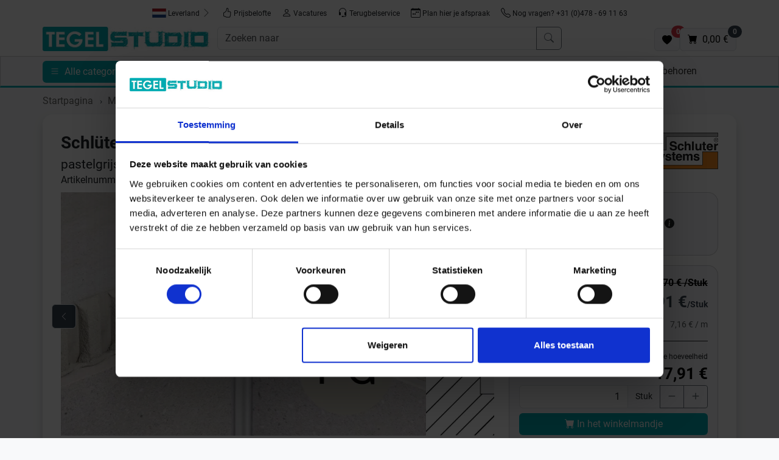

--- FILE ---
content_type: text/html;charset=UTF-8
request_url: https://www.tegelstudio.nl/nl/schlueter-systems-dilex-ef-hoekvoegprofiel-pg-pastelgrijs-ef100pg.html
body_size: 15122
content:

<!doctype html>
<html lang="nl">
<head>
<script type="text/javascript">
var basePath = '/custom/default/';
var artikellng = 'nl';
var slotlng = 'nl';
var slotlngid = '3';
var imageBaseUrl = "https://img.tegelstudio.nl/";
</script>
<!-- Start Google Tag Manager Serverside -->
<script>(function(w,d,s,l,i){w[l]=w[l]||[];w[l].push({'gtm.start':
new Date().getTime(),event:'gtm.js'});var f=d.getElementsByTagName(s)[0],
j=d.createElement(s),dl=l!='dataLayer'?'&l='+l:'';j.async=true;j.src=
'https://data.tegelstudio.nl/gtm.js?id='+i+dl;f.parentNode.insertBefore(j,f);
})(window,document,'script','dataLayer','GTM-NHSXDN8R');</script>
<!-- End Google Tag Manager Serverside -->
<script>
window.dataLayer = window.dataLayer || [];
function gtag(){dataLayer.push(arguments);}
gtag('js', new Date());
gtag('config','AW-782360467',{'allow_enhanced_conversions':true});
</script>
<meta charset="utf-8">
<meta name="viewport" content="width=device-width, initial-scale=1, shrink-to-fit=no">
<meta http-equiv="X-UA-Compatible" content="IE=edge">
<meta name="Description" content="Schlüter Systems DILEX-EF Hoekvoegprofiel PG - pastelgrijs EF100PG">
<meta name="p:domain_verify" content="74d9ee40e791e2dae44eb80c3fd7f98a"/>
<link rel="canonical" href="https://www.tegelstudio.nl/nl/schlueter-systems-dilex-ef-hoekvoegprofiel-pg-pastelgrijs-ef100pg.html" />
<title>Schlüter Systems DILEX-EF Hoekvoegprofiel PG - pastelgrijs EF100PG</title>
<meta property="og:description" content="Schlüter Systems DILEX-EF Hoekvoegprofiel PG - pastelgrijs EF100PG"/>
<meta property="og:title" content="Schlüter Systems DILEX-EF Hoekvoegprofiel PG - pastelgrijs EF100PG"/>
<meta property="og:type" content="product"/>
<meta property="og:image" content="https://img.tegelstudio.nl/product_img/cms/298798/Schlueter-Systems-DILEX-EF-Hoekvoegprofiel-PG-pastelgrijs-EF100PG-298798.jpg"/>
<meta property="og:url" content="https://www.tegelstudio.nl/nl/schlueter-systems-dilex-ef-hoekvoegprofiel-pg-pastelgrijs-ef100pg.html"/>
<meta property="og:site_name" content="Tegelstudio" />
<link rel="shortcut icon" href="/cproject/images/favicon.ico">
<link rel="apple-touch-icon" href="/cproject/images/apple-touch-icon-precomposed.png"/>
<link href="/custom/default/plugins/bootstrap/css/bootstrap.min.css" rel="stylesheet">
<link href="/cproject/www.tegelstudio.nl/css/style-3574.css" rel="stylesheet">
<!-- Custom JS -->
<script async src="/custom/js/lng-nl-1767919012328.js"></script>
<script async src="/custom/default/js/default-3574.js"></script>
</head>
<body>
<noscript><iframe src="https://data.tegelstudio.nl/ns.html?id=GTM-NHSXDN8R" height="0" width="0" style="display:none;visibility:hidden"></iframe></noscript>
<div class="d-none d-lg-flex justify-content-center pt-2 bg-white sticky-md-top gap-2">
<button class="btn btn-sm d-none d-md-inline-block" id="deliverycountry">
<span id="labelDeliverycountry"><img src="/custom/default/images/flags/placeholder.svg" title="placeholder flag" alt="placeholder flag" style="height:15px"> Leverland</span> <svg class="bi text-muted" width="16" height="16" fill="currentColor"><use xlink:href="/custom/default/images/icons-sprite.svg#bi-chevron-right"></use></svg>
</button>
<a class="btn btn-sm" href="/nl/prijsbelofte.html"><svg class="bi" width="16" height="16" fill="currentColor"><use xlink:href="/custom/default/images/icons-sprite.svg#bi-hand-thumbs-up"></use></svg> Prijsbelofte</a> <a class="btn btn-sm" href="/nl/vacatures.html"><svg class="bi" width="16" height="16" fill="currentColor"><use xlink:href="/custom/default/images/icons-sprite.svg#bi-person"></use></svg> Vacatures</a>
<button class="btn btn-sm rueckruf" id="rueckruf"><svg class="bi" width="16" height="16" fill="currentColor"><use xlink:href="/custom/default/images/icons-sprite.svg#bi-headset"></use></svg> Terugbelservice</button>
<a class="btn btn-sm" href="/afspraak2.htm"><svg class="bi" width="16" height="16" fill="currentColor"><use xlink:href="/custom/default/images/icons-sprite.svg#bi-calendar-week"></use></svg> Plan hier je afspraak</a>
<a class="btn btn-sm" href="tel:+31478691163"><svg class="bi" width="16" height="16" fill="currentColor"><use xlink:href="/custom/default/images/icons-sprite.svg#bi-telephone"></use></svg> Nog vragen? +31 (0)478 - 69 11 63</a>
</div>
<div class="bg-white sticky-md-top pt-2">
<div class="container px-sm-0" style="padding-left:15px;padding-right:15px">
<div class="row g-2 mb-2">
<div class="col-6 col-lg-3 order-1">
<a href="/" title="Naar de homepagina">
<img src="/cproject/images/tegelstudio-logo.jpg" class="logo" alt="Logo" width="300" height="43">
</a>
</div>
<div class="col order-3 order-lg-2" id="mainbar">
<form name="schnellsuche" method="get" action="/searchresult.htm">
<div class="d-flex gap-1">
<button aria-label="open menu" data-bs-target="#sidebar" data-bs-toggle="offcanvas" type="button" class="btn btn-primary d-inline d-md-none">
<svg class="bi" width="16" height="16" fill="currentColor" data-bs-target="#sidebar" data-bs-toggle="offcanvas"><use xlink:href="/custom/default/images/icons-sprite.svg#bi-list"></use></svg>
</button>
<div class="input-group">
<input type="text" autocomplete="off" class="form-control" aria-label="Zoeken naar" placeholder="Zoeken naar" name="search" id="search">
<button class="btn btn-outline-secondary" type="submit" title="Zoeken"><svg class="bi" width="16" height="16" fill="currentColor"><use xlink:href="/custom/default/images/icons-sprite.svg#bi-search"></use></svg></button>
</div>
</div>
</form>
<div id="searchhits" class="border shadow position-absolute" style="display: none;"></div>
</div>
<div class="d-flex align-items-end justify-content-end gap-3 col-6 col-lg-3 order-2 order-lg-3">
<a class="btn btn-light border position-relative" href="/favoriten.htm" id="favurl" aria-label="Favoriten"><svg width="16" height="16" fill="currentColor"><use xlink:href="/custom/default/images/icons-sprite.svg#bi-heart-fill"></use></svg><span class="position-absolute badge rounded-pill bg-danger" style="top:-5px;right:-10px" id="fav_anzahl">0</span></a>
<a class="btn btn-light border position-relative" aria-label="Warenkorb" href="/cart.htm" id="basketurl" title="zum Warenkorb"><svg class="bi" width="16" height="16" fill="currentColor"><use xlink:href="/custom/default/images/icons-sprite.svg#bi-cart-fill"></use></svg> <span class="position-absolute badge rounded-pill bg-secondary" style="top:-5px;right:-10px" id="desktop_anzahl"></span><span class="d-none d-xl-inline-block ms-1"> <span id="desktop_preis"></span></span></a>
</div>
</div>
</div>
<hr class="d-block d-md-none">
<div class="d-none d-md-block" id="topnavi">
<div class="container">
<div class="row">
<div class="col">
<button aria-label="open menu" data-bs-target="#sidebar" data-bs-toggle="offcanvas" type="button" class="btn btn-primary me-2">
<svg class="bi" width="16" height="16" fill="currentColor" data-bs-target="#sidebar" data-bs-toggle="offcanvas"><use xlink:href="/custom/default/images/icons-sprite.svg#bi-list"></use></svg> <span class="d-none d-md-inline-block ms-1" data-bs-target="#sidebar" data-bs-toggle="offcanvas">Alle categorieën</span>
</button>
<div class="d-none d-md-inline-block"><a class="nav-link" href="/" title="Startseite"><svg class="bi" width="16" height="16" fill="currentColor"><use xlink:href="/custom/default/images/icons-sprite.svg#bi-house-fill"></use></svg></a></div>
<div class="d-none d-md-inline-block showsubnavi" data-targetid='301171'> <a class="nav-link align-middle" href="/nl/actie.html">Actie</a> </div> <div id="301171" class="subnavi d-none" style="width:820px"> <div class="card shadow"> <div class="card-body"> <div class="title mb-1">Actie</div> <div class="d-flex flex-wrap"> <div class="pe-3 pb-3"> <a href="/nl/budget-betonlook-tegels.html"> <div class="card customshadow border-0"> <picture> <source media="(max-width: 767px)" srcset="[data-uri]"> <source type="image/webp" srcset="https://img.tegelstudio.nl/webptopnavi_m/cms/205303/budget-betonlook-tegelstudio-square.webp"> <img class="card-img" data-src="https://img.tegelstudio.nl/topnavi_m/cms/205303/budget-betonlook-tegelstudio-square.jpg" width="180" height="180" style="width:180px;height:180px" alt="Betonlook Tegels" loading="lazy"> </picture> <div class="fs-6 cardhead">Betonlook Tegels</div> </div> </a> </div> <div class="pe-3 pb-3"> <a href="/nl/budget-witte-wandtegels.html"> <div class="card customshadow border-0"> <picture> <source media="(max-width: 767px)" srcset="[data-uri]"> <source type="image/webp" srcset="https://img.tegelstudio.nl/webptopnavi_m/cms/205300/witte-wandtegel-tegelstudio-square.webp"> <img class="card-img" data-src="https://img.tegelstudio.nl/topnavi_m/cms/205300/witte-wandtegel-tegelstudio-square.jpg" width="180" height="180" style="width:180px;height:180px" alt="Witte Wandtegels" loading="lazy"> </picture> <div class="fs-6 cardhead">Witte Wandtegels</div> </div> </a> </div> <div class="pe-3 pb-3"> <a href="/nl/budget-kleine-wandtegels.html"> <div class="card customshadow border-0"> <picture> <source media="(max-width: 767px)" srcset="[data-uri]"> <source type="image/webp" srcset="https://img.tegelstudio.nl/webptopnavi_m/cms/205291/kleine-wandtegel-tegelstudio-square.webp"> <img class="card-img" data-src="https://img.tegelstudio.nl/topnavi_m/cms/205291/kleine-wandtegel-tegelstudio-square.jpg" width="180" height="180" style="width:180px;height:180px" alt="Kleine Wandtegels" loading="lazy"> </picture> <div class="fs-6 cardhead">Kleine Wandtegels</div> </div> </a> </div> <div class="pe-3 pb-3"> <a href="/nl/budget-steenlook-tegels.html"> <div class="card customshadow border-0"> <picture> <source media="(max-width: 767px)" srcset="[data-uri]"> <source type="image/webp" srcset="https://img.tegelstudio.nl/webptopnavi_m/cms/205288/budget-steenlook-tegelstudio-square.webp"> <img class="card-img" data-src="https://img.tegelstudio.nl/topnavi_m/cms/205288/budget-steenlook-tegelstudio-square.jpg" width="180" height="180" style="width:180px;height:180px" alt="Steenlook Tegels" loading="lazy"> </picture> <div class="fs-6 cardhead">Steenlook Tegels</div> </div> </a> </div> <div class="pe-3 pb-3"> <a href="/nl/budget-houtlook-tegels.html"> <div class="card customshadow border-0"> <picture> <source media="(max-width: 767px)" srcset="[data-uri]"> <source type="image/webp" srcset="https://img.tegelstudio.nl/webptopnavi_m/cms/205282/budget-houtlook-tegelstudio-square.webp"> <img class="card-img" data-src="https://img.tegelstudio.nl/topnavi_m/cms/205282/budget-houtlook-tegelstudio-square.jpg" width="180" height="180" style="width:180px;height:180px" alt="Houtlook Tegels" loading="lazy"> </picture> <div class="fs-6 cardhead">Houtlook Tegels</div> </div> </a> </div> <div class="pe-3 pb-3"> <a href="/nl/budget-metaallook-tegels.html"> <div class="card customshadow border-0"> <picture> <source media="(max-width: 767px)" srcset="[data-uri]"> <source type="image/webp" srcset="https://img.tegelstudio.nl/webptopnavi_m/cms/205285/budget-metaallook-tegelstudio-square.webp"> <img class="card-img" data-src="https://img.tegelstudio.nl/topnavi_m/cms/205285/budget-metaallook-tegelstudio-square.jpg" width="180" height="180" style="width:180px;height:180px" alt="Metaallook Tegels" loading="lazy"> </picture> <div class="fs-6 cardhead">Metaallook Tegels</div> </div> </a> </div> <div class="pe-3 pb-3"> <a href="/nl/budget-wand.html"> <div class="card customshadow border-0"> <picture> <source media="(max-width: 767px)" srcset="[data-uri]"> <source type="image/webp" srcset="https://img.tegelstudio.nl/webptopnavi_m/cms/205297/wandtegel-tegelstudio-square.webp"> <img class="card-img" data-src="https://img.tegelstudio.nl/topnavi_m/cms/205297/wandtegel-tegelstudio-square.jpg" width="180" height="180" style="width:180px;height:180px" alt="Wandtegels" loading="lazy"> </picture> <div class="fs-6 cardhead">Wandtegels</div> </div> </a> </div> <div class="pe-3 pb-3"> <a href="/nl/budget-vloertegels.html"> <div class="card customshadow border-0"> <picture> <source media="(max-width: 767px)" srcset="[data-uri]"> <source type="image/webp" srcset="https://img.tegelstudio.nl/webptopnavi_m/cms/205294/vloertegel-tegelstudio-square.webp"> <img class="card-img" data-src="https://img.tegelstudio.nl/topnavi_m/cms/205294/vloertegel-tegelstudio-square.jpg" width="180" height="180" style="width:180px;height:180px" alt="Vloertegels" loading="lazy"> </picture> <div class="fs-6 cardhead">Vloertegels</div> </div> </a> </div> </div> </div> </div> </div> <div class="d-none d-md-inline-block"> <a class="nav-link align-middle" href="/nl/samplepakketten.html">Samples</a> </div> <div class="d-none d-md-inline-block showsubnavi" data-targetid='30365'> <a class="nav-link align-middle" href="/nl/merken.html">Merken</a> </div> <div id="30365" class="subnavi d-none"> <div class="card shadow"> <div class="card-body"> <div class="title mb-1">Merken</div> <div class="card-columns" style="column-count:5"> <a href="/nl/abk-group.html" style="display:inline-block;width:100%">ABK</a> <a href="/nl/alcoceram.html" style="display:inline-block;width:100%">Alcoceram</a> <a href="/nl/antic-decor.html" style="display:inline-block;width:100%">Antic Decor</a> <a href="/nl/aquacolor.html" style="display:inline-block;width:100%">Aquacolor</a> <a href="/nl/ardex.html" style="display:inline-block;width:100%">Ardex</a> <a href="/nl/ariostea.html" style="display:inline-block;width:100%">Ariostea</a> <a href="/nl/ascot-ceramiche.html" style="display:inline-block;width:100%">Ascot Ceramiche </a> <a href="/nl/atlas-concorde.html" style="display:inline-block;width:100%">Atlas Concorde</a> <a href="/nl/ava-ceramica.html" style="display:inline-block;width:100%">Ava Ceramica</a> <a href="/nl/Carmen.html" style="display:inline-block;width:100%">Carmen</a> <a href="/nl/ergon-casa-dolce-casa.html" style="display:inline-block;width:100%">Casa Dolce Casa</a> <a href="/nl/castelvetro.html" style="display:inline-block;width:100%">Castelvetro</a> <a href="/nl/ceramiche-caesar.html" style="display:inline-block;width:100%">Ceramiche Caeser</a> <a href="/nl/del-conca.html" style="display:inline-block;width:100%">Del Conca</a> <a href="/nl/dom-design-lab.html" style="display:inline-block;width:100%">Dom Design Lab</a> <a href="/nl/dune-ceramica.html" style="display:inline-block;width:100%">Dune Ceramica</a> <a href="/nl/emil-ceramica.html" style="display:inline-block;width:100%">Emilceramica</a> <a href="/nl/ergon-ceramiche.html" style="display:inline-block;width:100%">Ergon Ceramiche</a> <a href="/nl/faetano.html" style="display:inline-block;width:100%">Faetano</a> <a href="/nl/flaviker.html" style="display:inline-block;width:100%">Flaviker</a> <a href="/nl/heritage.html" style="display:inline-block;width:100%">Heritage</a> <a href="/nl/imola-ceramica.html" style="display:inline-block;width:100%">Imola Ceramica</a> <a href="/nl/isla-tiles.html" style="display:inline-block;width:100%">Isla Tiles</a> <a href="/nl/jasba.html" style="display:inline-block;width:100%">Jasba</a> <a href="/nl/keraben.html" style="display:inline-block;width:100%">Keraben</a> <a href="/nl/kronos-ceramiche.html" style="display:inline-block;width:100%">Kronos Ceramiche</a> <a href="/nl/ktl-ceramica.html" style="display:inline-block;width:100%">KTL Ceramica</a> <a href="/nl/la-fabbrica.html" style="display:inline-block;width:100%">La Fabbrica Ava</a> <a href="/nl/la-porta.html" style="display:inline-block;width:100%">La Porta</a> <a href="/nl/lea-ceramiche.html" style="display:inline-block;width:100%">Lea Ceramiche</a> <a href="/nl/leonardo.html" style="display:inline-block;width:100%">Leonardo</a> <a href="/nl/love-tiles.html" style="display:inline-block;width:100%">Love Tiles</a> <a href="/nl/mainzu.html" style="display:inline-block;width:100%">Mainzu Ceramica</a> <a href="/nl/marazzi.html" style="display:inline-block;width:100%">Marazzi</a> <a href="/nl/marca-corona.html" style="display:inline-block;width:100%">Marca Corona</a> <a href="/nl/margres.html" style="display:inline-block;width:100%">Margres</a> <a href="/nl/marrakech.html" style="display:inline-block;width:100%">Marrakech</a> <a href="/nl/mbi.html" style="display:inline-block;width:100%">MBI</a> <a href="/nl/mirage.html" style="display:inline-block;width:100%">Mirage</a> <a href="/nl/novabell.html" style="display:inline-block;width:100%">Novabell</a> <a href="/nl/pastorelli.html" style="display:inline-block;width:100%">Pastorelli</a> <a href="/nl/provenza.html" style="display:inline-block;width:100%">Provenza</a> <a href="/nl/quintessenza.html" style="display:inline-block;width:100%">Quintessenza</a> <a href="/nl/ragno.html" style="display:inline-block;width:100%">Ragno</a> <a href="/nl/revoir-paris.html" style="display:inline-block;width:100%">Revoir Paris</a> <a href="/nl/sant-agostino.html" style="display:inline-block;width:100%">Sant Agostino</a> <a href="/nl/schlueter-systems.html" style="display:inline-block;width:100%">Schlüter Systems</a> <a href="/nl/sichenia.html" style="display:inline-block;width:100%">Sichenia</a> <a href="/nl/sopro.html" style="display:inline-block;width:100%">Sopro</a> <a href="/nl/tonalite.html" style="display:inline-block;width:100%">Tonalite</a> <a href="/nl/topcollection.html" style="display:inline-block;width:100%">Topcollection</a> <a href="/nl/villeroy-boch.html" style="display:inline-block;width:100%">Villeroy & Boch</a> <a href="/nl/wow.html" style="display:inline-block;width:100%">Wow</a> </div> </div> </div> </div> <div class="d-none d-md-inline-block showsubnavi" data-targetid='120274'> <a class="nav-link align-middle" href="/nl/tegel-look.html">Tegel Look</a> </div> <div id="120274" class="subnavi d-none" style="width:90vw"> <div class="card shadow"> <div class="card-body"> <div class="title mb-1">Tegel Look</div> <div class="d-flex flex-wrap"> <div class="pe-3 pb-3"> <a href="/nl/betonlook-tegels.html"> <div class="card customshadow border-0"> <picture> <source media="(max-width: 767px)" srcset="[data-uri]"> <source type="image/webp" srcset="https://img.tegelstudio.nl/webptopnavi_m/cms/203848/betonlook-tegelstudio-square.webp"> <img class="card-img" data-src="https://img.tegelstudio.nl/topnavi_m/cms/203848/betonlook-tegelstudio-square.jpg" width="180" height="180" style="width:180px;height:180px" alt="Betonlook" loading="lazy"> </picture> <div class="fs-6 cardhead">Betonlook</div> </div> </a> </div> <div class="pe-3 pb-3"> <a href="/nl/steenlook-tegels.html"> <div class="card customshadow border-0"> <picture> <source media="(max-width: 767px)" srcset="[data-uri]"> <source type="image/webp" srcset="https://img.tegelstudio.nl/webptopnavi_m/cms/203860/steenlook-tegelstudio-square.webp"> <img class="card-img" data-src="https://img.tegelstudio.nl/topnavi_m/cms/203860/steenlook-tegelstudio-square.jpg" width="180" height="180" style="width:180px;height:180px" alt="Steenlook" loading="lazy"> </picture> <div class="fs-6 cardhead">Steenlook</div> </div> </a> </div> <div class="pe-3 pb-3"> <a href="/nl/houtlook-tegels.html"> <div class="card customshadow border-0"> <picture> <source media="(max-width: 767px)" srcset="[data-uri]"> <source type="image/webp" srcset="https://img.tegelstudio.nl/webptopnavi_m/cms/203851/houtlook-tegelstudio-square.webp"> <img class="card-img" data-src="https://img.tegelstudio.nl/topnavi_m/cms/203851/houtlook-tegelstudio-square.jpg" width="180" height="180" style="width:180px;height:180px" alt="Houtlook" loading="lazy"> </picture> <div class="fs-6 cardhead">Houtlook</div> </div> </a> </div> <div class="pe-3 pb-3"> <a href="/nl/marmerlook-tegels.html"> <div class="card customshadow border-0"> <picture> <source media="(max-width: 767px)" srcset="[data-uri]"> <source type="image/webp" srcset="https://img.tegelstudio.nl/webptopnavi_m/cms/203854/marmerlook-tegelstudio-square.webp"> <img class="card-img" data-src="https://img.tegelstudio.nl/topnavi_m/cms/203854/marmerlook-tegelstudio-square.jpg" width="180" height="180" style="width:180px;height:180px" alt="Marmerlook" loading="lazy"> </picture> <div class="fs-6 cardhead">Marmerlook</div> </div> </a> </div> <div class="pe-3 pb-3"> <a href="/nl/metaallook-tegels.html"> <div class="card customshadow border-0"> <picture> <source media="(max-width: 767px)" srcset="[data-uri]"> <source type="image/webp" srcset="https://img.tegelstudio.nl/webptopnavi_m/cms/203857/metaallook-tegelstudio-square.webp"> <img class="card-img" data-src="https://img.tegelstudio.nl/topnavi_m/cms/203857/metaallook-tegelstudio-square.jpg" width="180" height="180" style="width:180px;height:180px" alt="Metaallook" loading="lazy"> </picture> <div class="fs-6 cardhead">Metaallook</div> </div> </a> </div> <div class="pe-3 pb-3"> <a href="/nl/visgraatlook.html"> <div class="card customshadow border-0"> <picture> <source media="(max-width: 767px)" srcset="[data-uri]"> <source type="image/webp" srcset="https://img.tegelstudio.nl/webptopnavi_m/cms/203842/visgraatlook-tegelstudio-square.webp"> <img class="card-img" data-src="https://img.tegelstudio.nl/topnavi_m/cms/203842/visgraatlook-tegelstudio-square.jpg" width="180" height="180" style="width:180px;height:180px" alt="Visgraat, Hongaars en Versailles" loading="lazy"> </picture> <div class="fs-6 cardhead">Visgraat, Hongaars en Versailles</div> </div> </a> </div> <div class="pe-3 pb-3"> <a href="/nl/terrazzolook-tegels.html"> <div class="card customshadow border-0"> <picture> <source media="(max-width: 767px)" srcset="[data-uri]"> <source type="image/webp" srcset="https://img.tegelstudio.nl/webptopnavi_m/cms/203863/terrazolook-tegelstudio-square.webp"> <img class="card-img" data-src="https://img.tegelstudio.nl/topnavi_m/cms/203863/terrazolook-tegelstudio-square.jpg" width="180" height="180" style="width:180px;height:180px" alt="Terrazzolook" loading="lazy"> </picture> <div class="fs-6 cardhead">Terrazzolook</div> </div> </a> </div> <div class="pe-3 pb-3"> <a href="/nl/zelliges.html"> <div class="card customshadow border-0"> <picture> <source media="(max-width: 767px)" srcset="[data-uri]"> <source type="image/webp" srcset="https://img.tegelstudio.nl/webptopnavi_m/cms/203845/zelliges-tegelstudio-square.webp"> <img class="card-img" data-src="https://img.tegelstudio.nl/topnavi_m/cms/203845/zelliges-tegelstudio-square.jpg" width="180" height="180" style="width:180px;height:180px" alt="Zelliges" loading="lazy"> </picture> <div class="fs-6 cardhead">Zelliges</div> </div> </a> </div> <div class="pe-3 pb-3"> <a href="/nl/portugese-look.html"> <div class="card customshadow border-0"> <picture> <source media="(max-width: 767px)" srcset="[data-uri]"> <source type="image/webp" srcset="https://img.tegelstudio.nl/webptopnavi_m/cms/213594/portugeselook-tegelstudio-square.webp"> <img class="card-img" data-src="https://img.tegelstudio.nl/topnavi_m/cms/213594/portugeselook-tegelstudio-square.jpg" width="180" height="180" style="width:180px;height:180px" alt="Portugese look " loading="lazy"> </picture> <div class="fs-6 cardhead">Portugese look </div> </div> </a> </div> <div class="pe-3 pb-3"> <a href="/nl/grafische-look.html"> <div class="card customshadow border-0"> <picture> <source media="(max-width: 767px)" srcset="[data-uri]"> <source type="image/webp" srcset="https://img.tegelstudio.nl/webptopnavi_m/cms/213597/grafischelook-tegelstudio-square.webp"> <img class="card-img" data-src="https://img.tegelstudio.nl/topnavi_m/cms/213597/grafischelook-tegelstudio-square.jpg" width="180" height="180" style="width:180px;height:180px" alt="Grafische look" loading="lazy"> </picture> <div class="fs-6 cardhead">Grafische look</div> </div> </a> </div> <div class="pe-3 pb-3"> <a href="/nl/kitkat.html"> <div class="card customshadow border-0"> <picture> <source media="(max-width: 767px)" srcset="[data-uri]"> <source type="image/webp" srcset="https://img.tegelstudio.nl/webptopnavi_m/cms/299254/kitkat-tegelstudio-square.webp"> <img class="card-img" data-src="https://img.tegelstudio.nl/topnavi_m/cms/299254/kitkat-tegelstudio-square.jpg" width="180" height="180" style="width:180px;height:180px" alt="Kitkat" loading="lazy"> </picture> <div class="fs-6 cardhead">Kitkat</div> </div> </a> </div> </div> </div> </div> </div> <div class="d-none d-md-inline-block showsubnavi" data-targetid='172480'> <a class="nav-link align-middle" href="/nl/voorraad.html">Voorraad</a> </div> <div id="172480" class="subnavi d-none" style="width:1015px"> <div class="card shadow"> <div class="card-body"> <div class="title mb-1">Voorraad</div> <div class="d-flex flex-wrap"> <div class="pe-3 pb-3"> <a href="/nl/voorraad-wandtegels.html"> <div class="card customshadow border-0"> <picture> <source media="(max-width: 767px)" srcset="[data-uri]"> <source type="image/webp" srcset="https://img.tegelstudio.nl/webptopnavi_m/cms/203851/houtlook-tegelstudio-square.webp"> <img class="card-img" data-src="https://img.tegelstudio.nl/topnavi_m/cms/203851/houtlook-tegelstudio-square.jpg" width="180" height="180" style="width:180px;height:180px" alt="Wandtegels" loading="lazy"> </picture> <div class="fs-6 cardhead">Wandtegels</div> </div> </a> </div> <div class="pe-3 pb-3"> <a href="/nl/voorraad-vloertegels.html"> <div class="card customshadow border-0"> <picture> <source media="(max-width: 767px)" srcset="[data-uri]"> <source type="image/webp" srcset="https://img.tegelstudio.nl/webptopnavi_m/cms/396233/voorraad-vloer.webp"> <img class="card-img" data-src="https://img.tegelstudio.nl/topnavi_m/cms/396233/voorraad-vloer.jpg" width="180" height="180" style="width:180px;height:180px" alt="Vloertegels" loading="lazy"> </picture> <div class="fs-6 cardhead">Vloertegels</div> </div> </a> </div> <div class="pe-3 pb-3"> <a href="/nl/voorraad-decortegels.html"> <div class="card customshadow border-0"> <picture> <source media="(max-width: 767px)" srcset="[data-uri]"> <source type="image/webp" srcset="https://img.tegelstudio.nl/webptopnavi_m/cms/396239/voorraad-decor.webp"> <img class="card-img" data-src="https://img.tegelstudio.nl/topnavi_m/cms/396239/voorraad-decor.jpg" width="180" height="180" style="width:180px;height:180px" alt="Decortegels" loading="lazy"> </picture> <div class="fs-6 cardhead">Decortegels</div> </div> </a> </div> <div class="pe-3 pb-3"> <a href="/nl/voorraad-terrastegels.html"> <div class="card customshadow border-0"> <picture> <source media="(max-width: 767px)" srcset="[data-uri]"> <source type="image/webp" srcset="https://img.tegelstudio.nl/webptopnavi_m/cms/396248/voorraad-terras.webp"> <img class="card-img" data-src="https://img.tegelstudio.nl/topnavi_m/cms/396248/voorraad-terras.jpg" width="180" height="180" style="width:180px;height:180px" alt="Terrastegels" loading="lazy"> </picture> <div class="fs-6 cardhead">Terrastegels</div> </div> </a> </div> </div> </div> </div> </div> <div class="d-none d-md-inline-block showsubnavi" data-targetid='171571'> <a class="nav-link align-middle" href="/nl/wandtegels.html">Wandtegels</a> </div> <div id="171571" class="subnavi d-none"> <div class="card shadow"> <div class="card-body"> <div class="title mb-1">Wandtegels</div> <div class="d-flex flex-wrap"> <div class="pe-3 pb-3"> <a href="/nl/wandtegels/betonlook.html"> <div class="card customshadow border-0"> <picture> <source media="(max-width: 767px)" srcset="[data-uri]"> <source type="image/webp" srcset="https://img.tegelstudio.nl/webptopnavi_m/cms/396154/wandtegel-beton.webp"> <img class="card-img" data-src="https://img.tegelstudio.nl/topnavi_m/cms/396154/wandtegel-beton.jpg" width="180" height="180" style="width:180px;height:180px" alt="Betonlook" loading="lazy"> </picture> <div class="fs-6 cardhead">Betonlook</div> </div> </a> </div> <div class="pe-3 pb-3"> <a href="/nl/wandtegels/steenlook.html"> <div class="card customshadow border-0"> <picture> <source media="(max-width: 767px)" srcset="[data-uri]"> <source type="image/webp" srcset="https://img.tegelstudio.nl/webptopnavi_m/cms/396142/wandtegel-steen.webp"> <img class="card-img" data-src="https://img.tegelstudio.nl/topnavi_m/cms/396142/wandtegel-steen.jpg" width="180" height="180" style="width:180px;height:180px" alt="Steenlook" loading="lazy"> </picture> <div class="fs-6 cardhead">Steenlook</div> </div> </a> </div> <div class="pe-3 pb-3"> <a href="/nl/wandtegels/houtlook.html"> <div class="card customshadow border-0"> <picture> <source media="(max-width: 767px)" srcset="[data-uri]"> <source type="image/webp" srcset="https://img.tegelstudio.nl/webptopnavi_m/cms/396157/wandtegel-hout.webp"> <img class="card-img" data-src="https://img.tegelstudio.nl/topnavi_m/cms/396157/wandtegel-hout.jpg" width="180" height="180" style="width:180px;height:180px" alt="Houtlook" loading="lazy"> </picture> <div class="fs-6 cardhead">Houtlook</div> </div> </a> </div> <div class="pe-3 pb-3"> <a href="/nl/wandtegels/marmerlook.html"> <div class="card customshadow border-0"> <picture> <source media="(max-width: 767px)" srcset="[data-uri]"> <source type="image/webp" srcset="https://img.tegelstudio.nl/webptopnavi_m/cms/396133/wandtegel-marmer.webp"> <img class="card-img" data-src="https://img.tegelstudio.nl/topnavi_m/cms/396133/wandtegel-marmer.jpg" width="180" height="180" style="width:180px;height:180px" alt="Marmerlook" loading="lazy"> </picture> <div class="fs-6 cardhead">Marmerlook</div> </div> </a> </div> <div class="pe-3 pb-3"> <a href="/nl/wandtegels/portugese-look.html"> <div class="card customshadow border-0"> <picture> <source media="(max-width: 767px)" srcset="[data-uri]"> <source type="image/webp" srcset="https://img.tegelstudio.nl/webptopnavi_m/cms/396136/wandtegel-portugese.webp"> <img class="card-img" data-src="https://img.tegelstudio.nl/topnavi_m/cms/396136/wandtegel-portugese.jpg" width="180" height="180" style="width:180px;height:180px" alt="Portugese Look" loading="lazy"> </picture> <div class="fs-6 cardhead">Portugese Look</div> </div> </a> </div> <div class="pe-3 pb-3"> <a href="/nl/print-wandtegels.html"> <div class="card customshadow border-0"> <picture> <source media="(max-width: 767px)" srcset="[data-uri]"> <source type="image/webp" srcset="https://img.tegelstudio.nl/webptopnavi_m/cms/203845/zelliges-tegelstudio-square.webp"> <img class="card-img" data-src="https://img.tegelstudio.nl/topnavi_m/cms/203845/zelliges-tegelstudio-square.jpg" width="180" height="180" style="width:180px;height:180px" alt="Print" loading="lazy"> </picture> <div class="fs-6 cardhead">Print</div> </div> </a> </div> <div class="pe-3 pb-3"> <a href="/nl/wandtegels/kit-kat.html"> <div class="card customshadow border-0"> <picture> <source media="(max-width: 767px)" srcset="[data-uri]"> <source type="image/webp" srcset="https://img.tegelstudio.nl/webptopnavi_m/cms/396130/wandtegel-kitkat.webp"> <img class="card-img" data-src="https://img.tegelstudio.nl/topnavi_m/cms/396130/wandtegel-kitkat.jpg" width="180" height="180" style="width:180px;height:180px" alt="Kit-Kat" loading="lazy"> </picture> <div class="fs-6 cardhead">Kit-Kat</div> </div> </a> </div> <div class="pe-3 pb-3"> <a href="/nl/wandtegels/terrazzolook.html"> <div class="card customshadow border-0"> <picture> <source media="(max-width: 767px)" srcset="[data-uri]"> <source type="image/webp" srcset="https://img.tegelstudio.nl/webptopnavi_m/cms/396145/wandtegel-terrazzo.webp"> <img class="card-img" data-src="https://img.tegelstudio.nl/topnavi_m/cms/396145/wandtegel-terrazzo.jpg" width="180" height="180" style="width:180px;height:180px" alt="Terrazzo look" loading="lazy"> </picture> <div class="fs-6 cardhead">Terrazzo look</div> </div> </a> </div> <div class="pe-3 pb-3"> <a href="/nl/wandtegels/zelliges.html"> <div class="card customshadow border-0"> <picture> <source media="(max-width: 767px)" srcset="[data-uri]"> <source type="image/webp" srcset="https://img.tegelstudio.nl/webptopnavi_m/cms/396151/wandtegel-zelliges.webp"> <img class="card-img" data-src="https://img.tegelstudio.nl/topnavi_m/cms/396151/wandtegel-zelliges.jpg" width="180" height="180" style="width:180px;height:180px" alt="Zelliges" loading="lazy"> </picture> <div class="fs-6 cardhead">Zelliges</div> </div> </a> </div> </div> </div> </div> </div> <div class="d-none d-md-inline-block showsubnavi" data-targetid='171568'> <a class="nav-link align-middle" href="/nl/vloertegels.html">Vloertegels</a> </div> <div id="171568" class="subnavi d-none"> <div class="card shadow"> <div class="card-body"> <div class="title mb-1">Vloertegels</div> <div class="d-flex flex-wrap"> <div class="pe-3 pb-3"> <a href="/nl/vloertegels/betonlook.html"> <div class="card customshadow border-0"> <picture> <source media="(max-width: 767px)" srcset="[data-uri]"> <source type="image/webp" srcset="https://img.tegelstudio.nl/webptopnavi_m/cms/396208/vloertegel-beton.webp"> <img class="card-img" data-src="https://img.tegelstudio.nl/topnavi_m/cms/396208/vloertegel-beton.jpg" width="180" height="180" style="width:180px;height:180px" alt="Betonlook" loading="lazy"> </picture> <div class="fs-6 cardhead">Betonlook</div> </div> </a> </div> <div class="pe-3 pb-3"> <a href="/nl/vloertegels/steenlook.html"> <div class="card customshadow border-0"> <picture> <source media="(max-width: 767px)" srcset="[data-uri]"> <source type="image/webp" srcset="https://img.tegelstudio.nl/webptopnavi_m/cms/396199/vloertegel-steen.webp"> <img class="card-img" data-src="https://img.tegelstudio.nl/topnavi_m/cms/396199/vloertegel-steen.jpg" width="180" height="180" style="width:180px;height:180px" alt="Steenlook" loading="lazy"> </picture> <div class="fs-6 cardhead">Steenlook</div> </div> </a> </div> <div class="pe-3 pb-3"> <a href="/nl/vloertegels/houtlook.html"> <div class="card customshadow border-0"> <picture> <source media="(max-width: 767px)" srcset="[data-uri]"> <source type="image/webp" srcset="https://img.tegelstudio.nl/webptopnavi_m/cms/396211/vloertegel-hout.webp"> <img class="card-img" data-src="https://img.tegelstudio.nl/topnavi_m/cms/396211/vloertegel-hout.jpg" width="180" height="180" style="width:180px;height:180px" alt="Houtlook" loading="lazy"> </picture> <div class="fs-6 cardhead">Houtlook</div> </div> </a> </div> <div class="pe-3 pb-3"> <a href="/nl/vloertegels/marmerlook.html"> <div class="card customshadow border-0"> <picture> <source media="(max-width: 767px)" srcset="[data-uri]"> <source type="image/webp" srcset="https://img.tegelstudio.nl/webptopnavi_m/cms/396214/vloertegel-marmer.webp"> <img class="card-img" data-src="https://img.tegelstudio.nl/topnavi_m/cms/396214/vloertegel-marmer.jpg" width="180" height="180" style="width:180px;height:180px" alt="Marmerlook" loading="lazy"> </picture> <div class="fs-6 cardhead">Marmerlook</div> </div> </a> </div> <div class="pe-3 pb-3"> <a href="/nl/vloertegels/portugese-look.html"> <div class="card customshadow border-0"> <picture> <source media="(max-width: 767px)" srcset="[data-uri]"> <source type="image/webp" srcset="https://img.tegelstudio.nl/webptopnavi_m/cms/396196/vloertegel-portugese.webp"> <img class="card-img" data-src="https://img.tegelstudio.nl/topnavi_m/cms/396196/vloertegel-portugese.jpg" width="180" height="180" style="width:180px;height:180px" alt="Portugese Look" loading="lazy"> </picture> <div class="fs-6 cardhead">Portugese Look</div> </div> </a> </div> <div class="pe-3 pb-3"> <a href="/nl/vloertegels/terrazzolook.html"> <div class="card customshadow border-0"> <picture> <source media="(max-width: 767px)" srcset="[data-uri]"> <source type="image/webp" srcset="https://img.tegelstudio.nl/webptopnavi_m/cms/396202/vloertegel-terrazzo.webp"> <img class="card-img" data-src="https://img.tegelstudio.nl/topnavi_m/cms/396202/vloertegel-terrazzo.jpg" width="180" height="180" style="width:180px;height:180px" alt="Terrazzo look" loading="lazy"> </picture> <div class="fs-6 cardhead">Terrazzo look</div> </div> </a> </div> <div class="pe-3 pb-3"> <a href="/nl/vloertegels/zelliges.html"> <div class="card customshadow border-0"> <picture> <source media="(max-width: 767px)" srcset="[data-uri]"> <source type="image/webp" srcset="https://img.tegelstudio.nl/webptopnavi_m/cms/396205/vloertegel-zelliges.webp"> <img class="card-img" data-src="https://img.tegelstudio.nl/topnavi_m/cms/396205/vloertegel-zelliges.jpg" width="180" height="180" style="width:180px;height:180px" alt="Zelliges" loading="lazy"> </picture> <div class="fs-6 cardhead">Zelliges</div> </div> </a> </div> </div> </div> </div> </div> <div class="d-none d-md-inline-block showsubnavi" data-targetid='171641'> <a class="nav-link align-middle" href="/nl/decor-tegels.html">Decortegels</a> </div> <div id="171641" class="subnavi d-none"> <div class="card shadow"> <div class="card-body"> <div class="title mb-1">Decortegels</div> <div class="d-flex flex-wrap"> <div class="pe-3 pb-3"> <a href="/nl/decortegels-hexagon.html"> <div class="card customshadow border-0"> <picture> <source media="(max-width: 767px)" srcset="[data-uri]"> <source type="image/webp" srcset="https://img.tegelstudio.nl/webptopnavi_m/cms/396224/decor-hexagon.webp"> <img class="card-img" data-src="https://img.tegelstudio.nl/topnavi_m/cms/396224/decor-hexagon.jpg" width="180" height="180" style="width:180px;height:180px" alt="Hexagon Tegels" loading="lazy"> </picture> <div class="fs-6 cardhead">Hexagon Tegels</div> </div> </a> </div> <div class="pe-3 pb-3"> <a href="/nl/decortegels-metro.html"> <div class="card customshadow border-0"> <picture> <source media="(max-width: 767px)" srcset="[data-uri]"> <source type="image/webp" srcset="https://img.tegelstudio.nl/webptopnavi_m/cms/396227/decor-metro.webp"> <img class="card-img" data-src="https://img.tegelstudio.nl/topnavi_m/cms/396227/decor-metro.jpg" width="180" height="180" style="width:180px;height:180px" alt="Metro Tegels" loading="lazy"> </picture> <div class="fs-6 cardhead">Metro Tegels</div> </div> </a> </div> <div class="pe-3 pb-3"> <a href="/nl/decortegels-portugese-look.html"> <div class="card customshadow border-0"> <picture> <source media="(max-width: 767px)" srcset="[data-uri]"> <source type="image/webp" srcset="https://img.tegelstudio.nl/webptopnavi_m/cms/396230/decor-portugese.webp"> <img class="card-img" data-src="https://img.tegelstudio.nl/topnavi_m/cms/396230/decor-portugese.jpg" width="180" height="180" style="width:180px;height:180px" alt="Portugese Look" loading="lazy"> </picture> <div class="fs-6 cardhead">Portugese Look</div> </div> </a> </div> <div class="pe-3 pb-3"> <a href="/nl/decortegels-terrazzo-look.html"> <div class="card customshadow border-0"> <picture> <source media="(max-width: 767px)" srcset="[data-uri]"> <source type="image/webp" srcset="https://img.tegelstudio.nl/webptopnavi_m/cms/396218/decor-terrazzo.webp"> <img class="card-img" data-src="https://img.tegelstudio.nl/topnavi_m/cms/396218/decor-terrazzo.jpg" width="180" height="180" style="width:180px;height:180px" alt="Terrazzo Look" loading="lazy"> </picture> <div class="fs-6 cardhead">Terrazzo Look</div> </div> </a> </div> <div class="pe-3 pb-3"> <a href="/nl/decortegels-zelliges.html"> <div class="card customshadow border-0"> <picture> <source media="(max-width: 767px)" srcset="[data-uri]"> <source type="image/webp" srcset="https://img.tegelstudio.nl/webptopnavi_m/cms/396221/decor-zelliges.webp"> <img class="card-img" data-src="https://img.tegelstudio.nl/topnavi_m/cms/396221/decor-zelliges.jpg" width="180" height="180" style="width:180px;height:180px" alt="Zelliges" loading="lazy"> </picture> <div class="fs-6 cardhead">Zelliges</div> </div> </a> </div> </div> </div> </div> </div> <div class="d-none d-md-inline-block showsubnavi" data-targetid='161130'> <a class="nav-link align-middle" href="/nl/xxl-tegels.html">XXL</a> </div> <div id="161130" class="subnavi d-none" style="width:1100px"> <div class="card shadow"> <div class="card-body"> <div class="title mb-1">XXL</div> <div class="d-flex gap-3"> <div class="col flex-fill"> <div class="d-flex flex-wrap gap-3"> <a href="/nl/xxl-betonlook.html"> <div class="card customshadow border-0"> <picture> <source media="(max-width: 767px)" srcset="[data-uri]"> <source type="image/webp" srcset="https://img.tegelstudio.nl/webptopnavi_m/cms/203875/terrastegels-betonlook-tegelstudio-square.webp"> <img class="card-img" data-src="https://img.tegelstudio.nl/topnavi_m/cms/203875/terrastegels-betonlook-tegelstudio-square.jpg" width="180" height="180" style="width:180px;height:180px" alt="Betonlook" loading="lazy"> </picture> <div class="fs-6 cardhead">Betonlook</div> </div> </a> <a href="/nl/xxl-houtlook.html"> <div class="card customshadow border-0"> <picture> <source media="(max-width: 767px)" srcset="[data-uri]"> <source type="image/webp" srcset="https://img.tegelstudio.nl/webptopnavi_m/cms/203851/houtlook-tegelstudio-square.webp"> <img class="card-img" data-src="https://img.tegelstudio.nl/topnavi_m/cms/203851/houtlook-tegelstudio-square.jpg" width="180" height="180" style="width:180px;height:180px" alt="Houtlook" loading="lazy"> </picture> <div class="fs-6 cardhead">Houtlook</div> </div> </a> <a href="/nl/xxl-marmerlook.html"> <div class="card customshadow border-0"> <picture> <source media="(max-width: 767px)" srcset="[data-uri]"> <source type="image/webp" srcset="https://img.tegelstudio.nl/webptopnavi_m/cms/203854/marmerlook-tegelstudio-square.webp"> <img class="card-img" data-src="https://img.tegelstudio.nl/topnavi_m/cms/203854/marmerlook-tegelstudio-square.jpg" width="180" height="180" style="width:180px;height:180px" alt="Marmerlook" loading="lazy"> </picture> <div class="fs-6 cardhead">Marmerlook</div> </div> </a> <a href="/nl/xxl-steenlook.html"> <div class="card customshadow border-0"> <picture> <source media="(max-width: 767px)" srcset="[data-uri]"> <source type="image/webp" srcset="https://img.tegelstudio.nl/webptopnavi_m/cms/203860/steenlook-tegelstudio-square.webp"> <img class="card-img" data-src="https://img.tegelstudio.nl/topnavi_m/cms/203860/steenlook-tegelstudio-square.jpg" width="180" height="180" style="width:180px;height:180px" alt="Steenlook" loading="lazy"> </picture> <div class="fs-6 cardhead">Steenlook</div> </div> </a> </div> </div> <div class="col"> <div class="card pt-2 px-2 bg-light h-100" style="min-width:120px"> <div class="title mb-1">Rechthoekig</div> <nav> <a class="d-block pb-2" href="/nl/tegels-60x120-formaat-xxl.html">60x120</a> <a class="d-block pb-2" href="/nl/tegels-50x100-formaat-xxl.html">50x100</a> <a class="d-block pb-2" href="/nl/tegels-75x150-formaat-xxl.html">75x150</a> </nav> </div> </div> <div class="col"> <div class="card pt-2 px-2 bg-light h-100" style="min-width:120px"> <div class="title mb-1">Vierkant</div> <nav> <a class="d-block pb-2" href="/nl/tegels-75x75-formaat-xxl.html">75x75</a> <a class="d-block pb-2" href="/nl/tegels-80x80-formaat-xxl.html">80x80</a> <a class="d-block pb-2" href="/nl/tegels-90x90-formaat-xxl.html">90x90</a> <a class="d-block pb-2" href="/nl/tegels-100x100-formaat-xxl.html">100x100</a> <a class="d-block pb-2" href="/nl/tegels-120x120-formaat-xxl.html">120x120</a> </nav> </div> </div> </div> </div> </div> </div> <div class="d-none d-md-inline-block showsubnavi" data-targetid='120280'> <a class="nav-link align-middle" href="/nl/terrastegels.html">Terrastegels</a> </div> <div id="120280" class="subnavi d-none" style="width:1100px"> <div class="card shadow"> <div class="card-body"> <div class="title mb-1">Terrastegels</div> <div class="d-flex gap-3"> <div class="col flex-fill"> <div class="d-flex flex-wrap gap-3"> <a href="/nl/terrastegels-betonlook.html"> <div class="card customshadow border-0"> <picture> <source media="(max-width: 767px)" srcset="[data-uri]"> <source type="image/webp" srcset="https://img.tegelstudio.nl/webptopnavi_m/cms/203875/terrastegels-betonlook-tegelstudio-square.webp"> <img class="card-img" data-src="https://img.tegelstudio.nl/topnavi_m/cms/203875/terrastegels-betonlook-tegelstudio-square.jpg" width="180" height="180" style="width:180px;height:180px" alt="Betonlook" loading="lazy"> </picture> <div class="fs-6 cardhead">Betonlook</div> </div> </a> <a href="/nl/terrastegels-houtlook.html"> <div class="card customshadow border-0"> <picture> <source media="(max-width: 767px)" srcset="[data-uri]"> <source type="image/webp" srcset="https://img.tegelstudio.nl/webptopnavi_m/cms/203869/terrastegels-houtlook-tegelstudio-square.webp"> <img class="card-img" data-src="https://img.tegelstudio.nl/topnavi_m/cms/203869/terrastegels-houtlook-tegelstudio-square.jpg" width="180" height="180" style="width:180px;height:180px" alt="Houtlook" loading="lazy"> </picture> <div class="fs-6 cardhead">Houtlook</div> </div> </a> <a href="/nl/terrastegels-steenlook.html"> <div class="card customshadow border-0"> <picture> <source media="(max-width: 767px)" srcset="[data-uri]"> <source type="image/webp" srcset="https://img.tegelstudio.nl/webptopnavi_m/cms/203833/terrastegels-tegelstudio-square.webp"> <img class="card-img" data-src="https://img.tegelstudio.nl/topnavi_m/cms/203833/terrastegels-tegelstudio-square.jpg" width="180" height="180" style="width:180px;height:180px" alt="Steenlook" loading="lazy"> </picture> <div class="fs-6 cardhead">Steenlook</div> </div> </a> </div> </div> <div class="col"> <div class="card pt-2 px-2 bg-light h-100" style="min-width:120px"> <div class="title mb-1">Afmetingen</div> <nav> <a class="d-block pb-2" href="/nl/terrastegels-40x80.html">40x80</a> <a class="d-block pb-2" href="/nl/terrastegels-40x120.html">40x120</a> <a class="d-block pb-2" href="/nl/terrastegels-60x120.html">60x120</a> <a class="d-block pb-2" href="/nl/terrastegels-60x60.html">60x60</a> <a class="d-block pb-2" href="/nl/terrastegels-80x80.html">80x80</a> <a class="d-block pb-2" href="/nl/terrastegels-90x90.html">90x90</a> <a class="d-block pb-2" href="/nl/terrastegels-100x100.html">100x100</a> <a class="d-block pb-2" href="/nl/terrastegels-120x120.html">120x120</a> <a class="d-block pb-2" href="/nl/terrastegels-45x90.html">45x90</a> </nav> </div> </div> </div> </div> </div> </div> <div class="d-none d-md-inline-block showsubnavi" data-targetid='120267'> <a class="nav-link align-middle" href="/nl/toebehoren.html">Toebehoren</a> </div> <div id="120267" class="subnavi d-none"> <div class="card shadow"> <div class="card-body"> <div class="title mb-1">Toebehoren</div> <div class="d-flex gap-3"> <div> <div class="card h-100 cardserie"> <picture> <source media="(max-width: 767px)" srcset="[data-uri]"> <source type="image/webp" srcset="https://img.tegelstudio.nl/cms_l/cms/216210/toebehoren-tegellijm.webp"> <img width="257" height="134" class="card-img-top" data-src="https://img.tegelstudio.nl/cms_l/cms/216210/toebehoren-tegellijm.jpg"alt="Tegellijm" loading="lazy"> </picture> <div class="card-body"> <div class="font-l fw-bold mb-1"><a href="/nl/tegellijm.html">Tegellijm</a></div> <ul style="padding-left: 17px;list-style:none"> <li class="mb-1 font-m"><svg class="bi" width="12" height="12" fill="currentColor" style="margin-left: -17px"><use xlink:href="/custom/default/images/icons-sprite.svg#bi-caret-right-fill"></use></svg> <a href="/nl/tegellijm-ardex.html">Ardex</a></li> <li class="mb-1 font-m"><svg class="bi" width="12" height="12" fill="currentColor" style="margin-left: -17px"><use xlink:href="/custom/default/images/icons-sprite.svg#bi-caret-right-fill"></use></svg> <a href="/nl/tegellijm-weber.html">Weber</a></li> </ul> </div> </div> </div> <div> <div class="card h-100 cardserie"> <picture> <source media="(max-width: 767px)" srcset="[data-uri]"> <source type="image/webp" srcset="https://img.tegelstudio.nl/cms_l/cms/203269/toebehoren-voegmortel-novabell-fusion.webp"> <img width="257" height="134" class="card-img-top" data-src="https://img.tegelstudio.nl/cms_l/cms/203269/toebehoren-voegmortel-novabell-fusion.jpg"alt="Voegmortel + Siliconen" loading="lazy"> </picture> <div class="card-body"> <div class="font-l fw-bold mb-1"><a href="/nl/voegmortel.html">Voegmortel + Siliconen</a></div> <ul style="padding-left: 17px;list-style:none"> <li class="mb-1 font-m"><svg class="bi" width="12" height="12" fill="currentColor" style="margin-left: -17px"><use xlink:href="/custom/default/images/icons-sprite.svg#bi-caret-right-fill"></use></svg> <a href="/nl/sopro-designfuge-flex-df10.html">Sopro Designfuge Flex 1-10mm</a></li> <li class="mb-1 font-m"><svg class="bi" width="12" height="12" fill="currentColor" style="margin-left: -17px"><use xlink:href="/custom/default/images/icons-sprite.svg#bi-caret-right-fill"></use></svg> <a href="/nl/sopro-fugenmasse-flexfuge-fl-plus-2-20mm.html">Sopro Flexfuge FL Plus 2-20mm</a></li> <li class="mb-1 font-m"><svg class="bi" width="12" height="12" fill="currentColor" style="margin-left: -17px"><use xlink:href="/custom/default/images/icons-sprite.svg#bi-caret-right-fill"></use></svg> <a href="/nl/sopro-keramik-siliconen-kit.html">Sopro Keramik Siliconen Kit</a></li> <li class="mb-1 font-m"><svg class="bi" width="12" height="12" fill="currentColor" style="margin-left: -17px"><use xlink:href="/custom/default/images/icons-sprite.svg#bi-caret-right-fill"></use></svg> <a href="/nl/sopro-sanitaer-siliconen-kit.html">Sopro Sanitair Siliconen Kit</a></li> <li class="mb-1 font-m"><svg class="bi" width="12" height="12" fill="currentColor" style="margin-left: -17px"><use xlink:href="/custom/default/images/icons-sprite.svg#bi-caret-right-fill"></use></svg> <a href="/nl/sopro-solitaer-f20-drainfuge-bestrating-voegmortel-3-20-mm.html">Sopro Solitär F20 - Bestrating Voegmortel 3–20 mm</a></li> <li class="mb-1 font-m"><svg class="bi" width="12" height="12" fill="currentColor" style="margin-left: -17px"><use xlink:href="/custom/default/images/icons-sprite.svg#bi-caret-right-fill"></use></svg> <a href="/nl/ardex-silicone.html">Ardex Silicone</a></li> </ul> </div> </div> </div> <div> <div class="card h-100 cardserie"> <picture> <source media="(max-width: 767px)" srcset="[data-uri]"> <source type="image/webp" srcset="https://img.tegelstudio.nl/cms_l/cms/203275/toebehoren-ondergrond-voorbereiding-schluter-kerdi.webp"> <img width="257" height="134" class="card-img-top" data-src="https://img.tegelstudio.nl/cms_l/cms/203275/toebehoren-ondergrond-voorbereiding-schluter-kerdi.jpg"alt="Ondergrond" loading="lazy"> </picture> <div class="card-body"> <div class="font-l fw-bold mb-1"><a href="/ondergrond.html">Ondergrond</a></div> <ul style="padding-left: 17px;list-style:none"> <li class="mb-1 font-m"><svg class="bi" width="12" height="12" fill="currentColor" style="margin-left: -17px"><use xlink:href="/custom/default/images/icons-sprite.svg#bi-caret-right-fill"></use></svg> <a href="/grondering.html">Grondering</a></li> <li class="mb-1 font-m"><svg class="bi" width="12" height="12" fill="currentColor" style="margin-left: -17px"><use xlink:href="/custom/default/images/icons-sprite.svg#bi-caret-right-fill"></use></svg> <a href="/ondergrond-afdichting.html">Afdichting</a></li> <li class="mb-1 font-m"><svg class="bi" width="12" height="12" fill="currentColor" style="margin-left: -17px"><use xlink:href="/custom/default/images/icons-sprite.svg#bi-caret-right-fill"></use></svg> <a href="/nl/ontkoppeling.html">Ontkoppeling</a></li> </ul> </div> </div> </div> <div> <div class="card h-100 cardserie"> <picture> <source media="(max-width: 767px)" srcset="[data-uri]"> <source type="image/webp" srcset="https://img.tegelstudio.nl/cms_l/cms/203281/toebehoren-profielen-schluter.webp"> <img width="257" height="134" class="card-img-top" data-src="https://img.tegelstudio.nl/cms_l/cms/203281/toebehoren-profielen-schluter.jpg"alt="Afwerklijsten" loading="lazy"> </picture> <div class="card-body"> <div class="font-l fw-bold mb-1"><a href="/afwerklijsten.html">Afwerklijsten</a></div> <ul style="padding-left: 17px;list-style:none"> <li class="mb-1 font-m"><svg class="bi" width="12" height="12" fill="currentColor" style="margin-left: -17px"><use xlink:href="/custom/default/images/icons-sprite.svg#bi-caret-right-fill"></use></svg> <a href="/afwerklijsten-hoekig.html">Hoekig</a></li> <li class="mb-1 font-m"><svg class="bi" width="12" height="12" fill="currentColor" style="margin-left: -17px"><use xlink:href="/custom/default/images/icons-sprite.svg#bi-caret-right-fill"></use></svg> <a href="/afwerklijsten-rond.html">Rond</a></li> <li class="mb-1 font-m"><svg class="bi" width="12" height="12" fill="currentColor" style="margin-left: -17px"><use xlink:href="/custom/default/images/icons-sprite.svg#bi-caret-right-fill"></use></svg> <a href="/afwerklijsten-jolly.html">Jolly</a></li> </ul> </div> </div> </div> <div> <div class="card h-100 cardserie"> <picture> <source media="(max-width: 767px)" srcset="[data-uri]"> <source type="image/webp" srcset="https://img.tegelstudio.nl/cms_l/cms/203278/toebehoren-inbouw-elementen-schluter-kerdi-board.webp"> <img width="257" height="134" class="card-img-top" data-src="https://img.tegelstudio.nl/cms_l/cms/203278/toebehoren-inbouw-elementen-schluter-kerdi-board.jpg"alt="Inbouw elementen" loading="lazy"> </picture> <div class="card-body"> <div class="font-l fw-bold mb-1"><a href="/nl/inbouw-elementen.html">Inbouw elementen</a></div> <ul style="padding-left: 17px;list-style:none"> <li class="mb-1 font-m"><svg class="bi" width="12" height="12" fill="currentColor" style="margin-left: -17px"><use xlink:href="/custom/default/images/icons-sprite.svg#bi-caret-right-fill"></use></svg> <a href="/nl/schlueter-systems-kerdi-board.html">Wandnissen</a></li> <li class="mb-1 font-m"><svg class="bi" width="12" height="12" fill="currentColor" style="margin-left: -17px"><use xlink:href="/custom/default/images/icons-sprite.svg#bi-caret-right-fill"></use></svg> <a href="/nl/schlueter-systems-shelf.html">Wandplanken</a></li> </ul> </div> </div> </div> <div> <div class="card h-100 cardserie"> <picture> <source media="(max-width: 767px)" srcset="[data-uri]"> <source type="image/webp" srcset="https://img.tegelstudio.nl/cms_l/cms/203287/schlueter-systems-ditra-heat-image.webp"> <img width="257" height="134" class="card-img-top" data-src="https://img.tegelstudio.nl/cms_l/cms/203287/schlueter-systems-ditra-heat-image.jpg"alt="Verwarming" loading="lazy"> </picture> <div class="card-body"> <div class="font-l fw-bold mb-1"><a href="/nl/schlueter-systems-ditra-heat.html">Verwarming</a></div> <ul style="padding-left: 17px;list-style:none"> <li class="mb-1 font-m"><svg class="bi" width="12" height="12" fill="currentColor" style="margin-left: -17px"><use xlink:href="/custom/default/images/icons-sprite.svg#bi-caret-right-fill"></use></svg> <a href="/nl/schlueter-systems-ditra-heat-e-set.html">Schlüter DITRA-HEAT-E Sets</a></li> <li class="mb-1 font-m"><svg class="bi" width="12" height="12" fill="currentColor" style="margin-left: -17px"><use xlink:href="/custom/default/images/icons-sprite.svg#bi-caret-right-fill"></use></svg> <a href="/nl/schlueter-systems-ditra-heat-e-duo-set.html">Schlüter DITRA-HEAT-E-DUO Sets</a></li> <li class="mb-1 font-m"><svg class="bi" width="12" height="12" fill="currentColor" style="margin-left: -17px"><use xlink:href="/custom/default/images/icons-sprite.svg#bi-caret-right-fill"></use></svg> <a href="/nl/schlueter-systems-ditra-heat-e.html">Schlüter DITRA-HEAT-E</a></li> <li class="mb-1 font-m"><svg class="bi" width="12" height="12" fill="currentColor" style="margin-left: -17px"><use xlink:href="/custom/default/images/icons-sprite.svg#bi-caret-right-fill"></use></svg> <a href="/nl/schlueter-systems-ditra-heat-e-duo.html">Schlüter DITRA-HEAT-E-DUO</a></li> </ul> </div> </div> </div> </div> </div> </div> </div> <div class="d-none d-md-inline-block"> <a class="nav-link align-middle" href="/nl/sanitair.html">Sanitair</a> </div> <div class="d-none d-md-inline-block"> <a class="nav-link align-middle" href="/blog.htm">Tips en Inspiratie</a> </div> <div class="d-none d-md-inline-block"> <a class="nav-link align-middle" href="/nl/showroom.html">Showroom</a> </div>
</div>
</div>
</div>
</div>
</div>
<div class="offcanvas offcanvas-start" tabindex="-1" id="sidebar" aria-labelledby="sidebarLabel">
<div class="bg-light p-2">
<div class="float-start">
<div class="btn btn-sm btn-light border" id="deliverycountry2">
<span id="labelDeliverycountry2"><img src="/custom/default/images/flags/placeholder.svg" title="placeholder flag" alt="placeholder flag" style="height:15px"> Leverland</span <svg class="bi ms-1 text-muted" width="16" height="16" fill="currentColor"><use xlink:href="/custom/default/images/icons-sprite.svg#bi-chevron-right"></use></svg>
</div>
</div>
<div class="float-end text-end"><button type="button" class="btn btn-sm btn-dark border" data-bs-dismiss="offcanvas" aria-label="Close"><svg class="bi" width="16" height="16" fill="currentColor"><use xlink:href="/custom/default/images/icons-sprite.svg#bi-x-lg"></use></svg></div>
</div>
<div class="offcanvas-body" style="padding:0">
<div class="menu-content" id="menu-frame">
<div class="row g-0 px-2" >
<div class="col" id="menu-back">
</div>
<div class="col text-end">
<b class="font-l" id="menu-title"></b>
</div>
</div>
<ol class="breadcrumb pt-2 mb-0" id="breadcrump-menu">
<li data-treeid="4" class="menuOpen"><span class="text-muted"><svg class="bi" width="16" height="16" fill="currentColor"><use xlink:href="/custom/default/images/icons-sprite.svg#bi-house-fill"></use></svg></span>
</ol>
<div class="bg-white" id="menu">
<div class="d-flex border-bottom border-light border-2">
<a href="/nl/actie.html" class="flex-grow-1 ps-3 py-1 list-group-item-action d-block">Actie</a>
<div class="list-group-item-action w-25 p-1 text-center border-start border-light border-2 menuOpen" data-treeid="301171"><svg class="bi" width="16" height="16" fill="currentColor"><use xlink:href="/custom/default/images/icons-sprite.svg#bi-chevron-right"></use></svg></div>
</div>
<div class="d-flex border-bottom border-light border-2">
<div class="flex-grow-1 ps-3 py-1 list-group-item-action d-block"><a href="/nl/samplepakketten.html">Samples</a></div>
</div>
<div class="d-flex border-bottom border-light border-2">
<a href="/nl/merken.html" class="flex-grow-1 ps-3 py-1 list-group-item-action d-block">Merken</a>
<div class="list-group-item-action w-25 p-1 text-center border-start border-light border-2 menuOpen" data-treeid="30365"><svg class="bi" width="16" height="16" fill="currentColor"><use xlink:href="/custom/default/images/icons-sprite.svg#bi-chevron-right"></use></svg></div>
</div>
<div class="d-flex border-bottom border-light border-2">
<a href="/nl/tegel-look.html" class="flex-grow-1 ps-3 py-1 list-group-item-action d-block">Tegel Look</a>
<div class="list-group-item-action w-25 p-1 text-center border-start border-light border-2 menuOpen" data-treeid="120274"><svg class="bi" width="16" height="16" fill="currentColor"><use xlink:href="/custom/default/images/icons-sprite.svg#bi-chevron-right"></use></svg></div>
</div>
<div class="d-flex border-bottom border-light border-2">
<a href="/nl/voorraad.html" class="flex-grow-1 ps-3 py-1 list-group-item-action d-block">Voorraad</a>
<div class="list-group-item-action w-25 p-1 text-center border-start border-light border-2 menuOpen" data-treeid="172480"><svg class="bi" width="16" height="16" fill="currentColor"><use xlink:href="/custom/default/images/icons-sprite.svg#bi-chevron-right"></use></svg></div>
</div>
<div class="d-flex border-bottom border-light border-2">
<a href="/nl/wandtegels.html" class="flex-grow-1 ps-3 py-1 list-group-item-action d-block">Wandtegels</a>
<div class="list-group-item-action w-25 p-1 text-center border-start border-light border-2 menuOpen" data-treeid="171571"><svg class="bi" width="16" height="16" fill="currentColor"><use xlink:href="/custom/default/images/icons-sprite.svg#bi-chevron-right"></use></svg></div>
</div>
<div class="d-flex border-bottom border-light border-2">
<a href="/nl/vloertegels.html" class="flex-grow-1 ps-3 py-1 list-group-item-action d-block">Vloertegels</a>
<div class="list-group-item-action w-25 p-1 text-center border-start border-light border-2 menuOpen" data-treeid="171568"><svg class="bi" width="16" height="16" fill="currentColor"><use xlink:href="/custom/default/images/icons-sprite.svg#bi-chevron-right"></use></svg></div>
</div>
<div class="d-flex border-bottom border-light border-2">
<a href="/nl/decor-tegels.html" class="flex-grow-1 ps-3 py-1 list-group-item-action d-block">Decortegels</a>
<div class="list-group-item-action w-25 p-1 text-center border-start border-light border-2 menuOpen" data-treeid="171641"><svg class="bi" width="16" height="16" fill="currentColor"><use xlink:href="/custom/default/images/icons-sprite.svg#bi-chevron-right"></use></svg></div>
</div>
<div class="d-flex border-bottom border-light border-2">
<a href="/nl/xxl-tegels.html" class="flex-grow-1 ps-3 py-1 list-group-item-action d-block">XXL</a>
<div class="list-group-item-action w-25 p-1 text-center border-start border-light border-2 menuOpen" data-treeid="161130"><svg class="bi" width="16" height="16" fill="currentColor"><use xlink:href="/custom/default/images/icons-sprite.svg#bi-chevron-right"></use></svg></div>
</div>
<div class="d-flex border-bottom border-light border-2">
<a href="/nl/terrastegels.html" class="flex-grow-1 ps-3 py-1 list-group-item-action d-block">Terrastegels</a>
<div class="list-group-item-action w-25 p-1 text-center border-start border-light border-2 menuOpen" data-treeid="120280"><svg class="bi" width="16" height="16" fill="currentColor"><use xlink:href="/custom/default/images/icons-sprite.svg#bi-chevron-right"></use></svg></div>
</div>
<div class="d-flex border-bottom border-light border-2">
<a href="/nl/toebehoren.html" class="flex-grow-1 ps-3 py-1 list-group-item-action d-block">Toebehoren</a>
<div class="list-group-item-action w-25 p-1 text-center border-start border-light border-2 menuOpen" data-treeid="120267"><svg class="bi" width="16" height="16" fill="currentColor"><use xlink:href="/custom/default/images/icons-sprite.svg#bi-chevron-right"></use></svg></div>
</div>
<div class="d-flex border-bottom border-light border-2">
<a href="/nl/sanitair.html" class="flex-grow-1 ps-3 py-1 list-group-item-action d-block">Sanitair</a>
<div class="list-group-item-action w-25 p-1 text-center border-start border-light border-2 menuOpen" data-treeid="273999"><svg class="bi" width="16" height="16" fill="currentColor"><use xlink:href="/custom/default/images/icons-sprite.svg#bi-chevron-right"></use></svg></div>
</div>
<div class="d-flex border-bottom border-light border-2">
<a href="/blog.htm" class="flex-grow-1 ps-3 py-1 list-group-item-action d-block">Tips en Inspiratie</a>
<div class="list-group-item-action w-25 p-1 text-center border-start border-light border-2 menuOpen" data-treeid="180968"><svg class="bi" width="16" height="16" fill="currentColor"><use xlink:href="/custom/default/images/icons-sprite.svg#bi-chevron-right"></use></svg></div>
</div>
<div class="d-flex border-bottom border-light border-2">
<a href="/nl/showroom.html" class="flex-grow-1 ps-3 py-1 list-group-item-action d-block">Showroom</a>
<div class="list-group-item-action w-25 p-1 text-center border-start border-light border-2 menuOpen" data-treeid="135017"><svg class="bi" width="16" height="16" fill="currentColor"><use xlink:href="/custom/default/images/icons-sprite.svg#bi-chevron-right"></use></svg></div>
</div>
</div>
<ul class="list-group list-group-flush" id="menu-service">
<li class="list-group-item list-group-item-action"><a class="d-block" href="/nl/prijsbelofte.html"><svg class="bi" width="16" height="16" fill="currentColor"><use xlink:href="/custom/default/images/icons-sprite.svg#bi-hand-thumbs-up-fill"></use></svg>Prijsbelofte</a></li> <li class="list-group-item list-group-item-action"><a class="d-block" href="/nl/showroom.html"><svg class="bi" width="16" height="16" fill="currentColor"><use xlink:href="/custom/default/images/icons-sprite.svg#bi-geo-alt-fill"></use></svg>Showroom</a></li> <li class="list-group-item list-group-item-action"><a class="d-block" href="/nl/contact.html"><svg class="bi" width="16" height="16" fill="currentColor"><use xlink:href="/custom/default/images/icons-sprite.svg#bi-chat-dots"></use></svg>Contact</a></li> <li class="list-group-item list-group-item-action"><a class="d-block" href="/nl/verzendkosten.html"><svg class="bi" width="16" height="16" fill="currentColor"><use xlink:href="/custom/default/images/icons-sprite.svg#bi-truck"></use></svg>Verzendkosten</a></li>
</ul>
</div>
</div>
</div>
<div class="container mt-1 mt-lg-2">
<ol class="breadcrumb mb-2" id="breadcrumb" itemscope itemtype="https://schema.org/BreadcrumbList">
<li itemprop="itemListElement" itemscope itemtype="https://schema.org/ListItem">
<a itemprop="item" href="/"><span itemprop="name">Startpagina</span></a><meta itemprop="position" content="0" />
<ul style="display: none;">
<li>
<a href="/nl/algemene-info-tegels.html">Algemene Informatie Tegels</a>
<a href="/bedrijf.html">Bedrijf</a>
<a href="/nl/linksnavi-statisch.html">Linksnavi statisch</a>
<a href="/service.html">Service</a>
<a class="active" href="/">Startpagina</a>
<a href="/nl/minitopnavi.html">topnavi</a>
</li>
</ul>
</li>
<li itemprop="itemListElement" itemscope itemtype="https://schema.org/ListItem">
<a itemprop="item" href="/nl/merken.html"><span itemprop="name">Merken</span></a><meta itemprop="position" content="1" />
<ul style="display: none;">
<li>
<a href="/nl/actie.html">Actie</a>
<a href="/nl/decor-tegels.html">Decortegels</a>
<a class="active" href="/nl/merken.html">Merken</a>
<a href="/nl/samplepakketten.html">Samples</a>
<a href="/nl/sanitair.html">Sanitair</a>
<a href="/nl/showroom.html">Showroom</a>
<a href="/nl/tegel-look.html">Tegel Look</a>
<a href="/nl/terrastegels.html">Terrastegels</a>
</li>
<li>
<a href="/blog.htm">Tips en Inspiratie</a>
<a href="/nl/toebehoren.html">Toebehoren</a>
<a href="/nl/vloertegels.html">Vloertegels</a>
<a href="/nl/voorraad.html">Voorraad</a>
<a href="/nl/wandtegels.html">Wandtegels</a>
<a href="/nl/xxl-tegels.html">XXL</a>
</li>
</ul>
</li>
<li itemprop="itemListElement" itemscope itemtype="https://schema.org/ListItem">
<a itemprop="item" href="/nl/schlueter-systems.html"><span itemprop="name">Schlüter Systems</span></a><meta itemprop="position" content="2" />
<ul style="display: none;">
<li>
<a href="/nl/abk-group.html">ABK</a>
<a href="/nl/alcoceram.html">Alcoceram</a>
<a href="/nl/antic-decor.html">Antic Decor</a>
<a href="/nl/aquacolor.html">Aquacolor</a>
<a href="/nl/ardex.html">Ardex</a>
<a href="/nl/ariostea.html">Ariostea</a>
<a href="/nl/ascot-ceramiche.html">Ascot Ceramiche </a>
<a href="/nl/atlas-concorde.html">Atlas Concorde</a>
<a href="/nl/ava-ceramica.html">Ava Ceramica</a>
<a href="/nl/Carmen.html">Carmen</a>
<a href="/nl/ergon-casa-dolce-casa.html">Casa Dolce Casa</a>
<a href="/nl/castelvetro.html">Castelvetro</a>
<a href="/nl/ceramiche-caesar.html">Ceramiche Caeser</a>
<a href="/nl/del-conca.html">Del Conca</a>
<a href="/nl/dom-design-lab.html">Dom Design Lab</a>
<a href="/nl/dune-ceramica.html">Dune Ceramica</a>
<a href="/nl/emil-ceramica.html">Emilceramica</a>
<a href="/nl/ergon-ceramiche.html">Ergon Ceramiche</a>
</li>
<li>
<a href="/nl/faetano.html">Faetano</a>
<a href="/nl/flaviker.html">Flaviker</a>
<a href="/nl/heritage.html">Heritage</a>
<a href="/nl/imola-ceramica.html">Imola Ceramica</a>
<a href="/nl/isla-tiles.html">Isla Tiles</a>
<a href="/nl/jasba.html">Jasba</a>
<a href="/nl/keraben.html">Keraben</a>
<a href="/nl/kronos-ceramiche.html">Kronos Ceramiche</a>
<a href="/nl/ktl-ceramica.html">KTL Ceramica</a>
<a href="/nl/la-fabbrica.html">La Fabbrica Ava</a>
<a href="/nl/la-porta.html">La Porta</a>
<a href="/nl/lea-ceramiche.html">Lea Ceramiche</a>
<a href="/nl/leonardo.html">Leonardo</a>
<a href="/nl/love-tiles.html">Love Tiles</a>
<a href="/nl/mainzu.html">Mainzu Ceramica</a>
<a href="/nl/marazzi.html">Marazzi</a>
<a href="/nl/marca-corona.html">Marca Corona</a>
<a href="/nl/margres.html">Margres</a>
</li>
<li>
<a href="/nl/marrakech.html">Marrakech</a>
<a href="/nl/mbi.html">MBI</a>
<a href="/nl/mirage.html">Mirage</a>
<a href="/nl/novabell.html">Novabell</a>
<a href="/nl/pastorelli.html">Pastorelli</a>
<a href="/nl/provenza.html">Provenza</a>
<a href="/nl/quintessenza.html">Quintessenza</a>
<a href="/nl/ragno.html">Ragno</a>
<a href="/nl/revoir-paris.html">Revoir Paris</a>
<a href="/nl/sant-agostino.html">Sant Agostino</a>
<a class="active" href="/nl/schlueter-systems.html">Schlüter Systems</a>
<a href="/nl/sichenia.html">Sichenia</a>
<a href="/nl/sopro.html">Sopro</a>
<a href="/nl/tonalite.html">Tonalite</a>
<a href="/nl/topcollection.html">Topcollection</a>
<a href="/nl/villeroy-boch.html">Villeroy & Boch</a>
<a href="/nl/wow.html">Wow</a>
</li>
</ul>
</li>
<li><a href="/nl/schlueter-systems-dilex-ef-hoekvoegprofiel-pg-pastelgrijs-ef100pg.html">Artikelnummer EF100PG</a></li>
</ol>
</div>
<div class="container" id="maincontent">
<div class="row" id="contentarea">
<div class="col-12" id="productdetail">
<div class="row mb-2">
<div class="col-9 col-md-9">
<h1>
<span class="hersteller"><a href="/nl/schlueter-systems.html">Schlüter Systems</a></span> <span class="serie">DILEX-EF</span>
<span class="text">Hoekvoegprofiel PVC (polyvinylchloride) PG - pastelgrijs Sterkte: 10 mm Lengte: 2,5 m</span>
</h1>
<div class="artnr mt-0">Artikelnummer: EF100PG</div>
</div>
<div class="col-3 col-md-3 text-end mb-1">
<div class="mb-2">
<a href="/nl/schlueter-systems.html"><img class="brand img-fluid" src="/custom/default/images/brands/schlueter-systems.svg" class="img-fluid" alt="Schlüter Systems Logo" style="height: 60px;"></a>
</div>
</div>
</div>
<div class="row">
<div class="col-lg-6 col-xl-8 col-xxl-9 pe-xxl-5">
<div class="card productgallery">
<div class="position-absolute" style="z-index:1">
<div id="jsArticleProps"></div>
</div>
<div class="position-absolute end-0 d-flex justify-content-end gap-3 p-2 bg-white rounded-start" style="z-index:3">
<div id="sharebtn" style="cursor: pointer;">
<svg width="22" height="22" fill="currentColor"><use xlink:href="/custom/default/images/icons-sprite.svg#bi-share"></use></svg>
</div>
<div class="favtobasket" id="favtobasket">
<svg id="favicondetail" width="22" height="22" fill="currentColor"><use xlink:href="/custom/default/images/icons-sprite.svg#bi-heart"></use></svg>
</div>
</div>
<div class="card-body" style="padding:0">
<svg style="margin-left:-15px" id="scrollbuttonleft" onclick="scrollhorizontal('productimage','left',450)" class="d-none d-sm-block bi btn btn-secondary position-absolute top-50 start-0 translate-middle-y border" width="40" height="40" fill="currentColor"><use xlink:href="/custom/default/images/icons-sprite.svg#bi-chevron-left"></use></svg>
<svg style="margin-right:-15px" id="scrollbuttonright" onclick="scrollhorizontal('productimage','right',450)" class="d-none d-sm-block bi btn btn-secondary position-absolute top-50 end-0 translate-middle-y border" width="40" height="40" fill="currentColor"><use xlink:href="/custom/default/images/icons-sprite.svg#bi-chevron-right"></use></svg>
<div id="productimage" class="align-items-center position-relative row-cols-1 row-cols-md-2 scrolling-wrapper-flexbox gap-2">
<div class="col" onclick="zoomimg('141901','bild1')">
<picture>
<source type="image/webp" srcset="https://img.tegelstudio.nl/product_webp/cms/298798/Schlueter-Systems-DILEX-EF-Hoekvoegprofiel-PG-pastelgrijs-EF100PG-298798.webp">
<img style="object-fit:contain;width:600px;height:400px" width="600" height="400" class="img-fluid" src="https://img.tegelstudio.nl/product_img/cms/298798/Schlueter-Systems-DILEX-EF-Hoekvoegprofiel-PG-pastelgrijs-EF100PG-298798.jpg" alt=" Schlüter Systems DILEX-EF Hoekvoegprofiel PVC (polyvinylchloride) PG - pastelgrijs Sterkte: 10 mm Lengte: 2,5 m EF100PG | 298798"/>
</picture>
</div>
<div class="col" onclick="zoomimg('141901','bild2')">
<picture>
<source type="image/webp" srcset="https://img.tegelstudio.nl/product_webp/cms/297856/Schlueter-Systems-DILEX-EF-Hoekvoegprofiel-PG-pastelgrijs-EF100PG-297856.webp">
<img style="object-fit:contain;width:590px;height:400px" width="590" height="400" class="img-fluid" src="https://img.tegelstudio.nl/product_img/cms/297856/Schlueter-Systems-DILEX-EF-Hoekvoegprofiel-PG-pastelgrijs-EF100PG-297856.jpg" alt=" Schlüter Systems DILEX-EF Hoekvoegprofiel PVC (polyvinylchloride) PG - pastelgrijs Sterkte: 10 mm Lengte: 2,5 m EF100PG | 297856"/>
</picture>
</div>
</div>
</div>
</div>
<div class="d-flex flex-wrap gap-1 my-3 justify-content-center icons">
</div>
<div class="accordion mb-3" id="variantenbox">
<div class="accordion-item">
<div class="accordion-header">
<button class="accordion-button" type="button" data-bs-toggle="collapse" data-bs-target="#varianten" aria-expanded="false" aria-controls="varianten">
Varianten
</button>
</div>
<div id="varianten" class="accordion-collapse collapse show" aria-labelledby="headingTwo" data-bs-parent="#varianten">
<div class="accordion-body">
<div class="mb-3">
<div class="table-responsive">
<table class="table table-striped table-hover">
<tr>
<th>Bild</th>
<th>Art-Nr.</th>
<th>Soort</th>
<th>Farbe / Ausführung</th>
<th>Materiaal</th>
<th>Hoogte mm</th>
<th>Lengte m</th>
</tr>
<tr style="cursor:pointer" onclick="window.document.location='/nl/schlueter-systems-dilex-ef-hoekvoegprofiel-bw-zuiver-wit-ef100bw.html';" >
<td><picture>
<source type="image/webp" srcset="https://img.tegelstudio.nl/webpimg_s/cms/298789/Schlueter-Systems-DILEX-EF-Hoekvoegprofiel-BW-zuiver-wit-EF100BW-298789.webp"><img width="75" height="50" alt="Schlüter Systems DILEX-EF BW - zuiver wit EF100BW" src="https://img.tegelstudio.nl/img_s/cms/298789/Schlueter-Systems-DILEX-EF-Hoekvoegprofiel-BW-zuiver-wit-EF100BW-298789.jpgimg_s298789" loading="lazy"/></picture></td>
<td>EF100BW</td>
<td>Hoekvoegprofiel</td>
<td>BW - zuiver wit</td>
<td>PVC (polyvinylchloride)</td>
<td nowrap="nowrap">H=10 mm</td>
<td nowrap="nowrap">L=2,5 m</td>
</tr>
<tr style="cursor:pointer" onclick="window.document.location='/nl/schlueter-systems-dilex-ef-hoekvoegprofiel-bw-zuiver-wit-ef125bw.html';" >
<td><picture>
<source type="image/webp" srcset="https://img.tegelstudio.nl/webpimg_s/cms/298789/Schlueter-Systems-DILEX-EF-Hoekvoegprofiel-BW-zuiver-wit-EF125BW-298789.webp"><img width="75" height="50" alt="Schlüter Systems DILEX-EF BW - zuiver wit EF125BW" src="https://img.tegelstudio.nl/img_s/cms/298789/Schlueter-Systems-DILEX-EF-Hoekvoegprofiel-BW-zuiver-wit-EF125BW-298789.jpgimg_s298789" loading="lazy"/></picture></td>
<td>EF125BW</td>
<td>Hoekvoegprofiel</td>
<td>BW - zuiver wit</td>
<td>PVC (polyvinylchloride)</td>
<td nowrap="nowrap">H=12,5 mm</td>
<td nowrap="nowrap">L=2,5 m</td>
</tr>
<tr style="cursor:pointer" onclick="window.document.location='/nl/schlueter-systems-dilex-ef-hoekvoegprofiel-bw-zuiver-wit-ef150bw.html';" >
<td><picture>
<source type="image/webp" srcset="https://img.tegelstudio.nl/webpimg_s/cms/298789/Schlueter-Systems-DILEX-EF-Hoekvoegprofiel-BW-zuiver-wit-EF150BW-298789.webp"><img width="75" height="50" alt="Schlüter Systems DILEX-EF BW - zuiver wit EF150BW" src="https://img.tegelstudio.nl/img_s/cms/298789/Schlueter-Systems-DILEX-EF-Hoekvoegprofiel-BW-zuiver-wit-EF150BW-298789.jpgimg_s298789" loading="lazy"/></picture></td>
<td>EF150BW</td>
<td>Hoekvoegprofiel</td>
<td>BW - zuiver wit</td>
<td>PVC (polyvinylchloride)</td>
<td nowrap="nowrap">H=15 mm</td>
<td nowrap="nowrap">L=2,5 m</td>
</tr>
<tr style="cursor:pointer" onclick="window.document.location='/nl/schlueter-systems-dilex-ef-hoekvoegprofiel-bw-zuiver-wit-ef80bw.html';" >
<td><picture>
<source type="image/webp" srcset="https://img.tegelstudio.nl/webpimg_s/cms/298789/Schlueter-Systems-DILEX-EF-Hoekvoegprofiel-BW-zuiver-wit-EF80BW-298789.webp"><img width="75" height="50" alt="Schlüter Systems DILEX-EF BW - zuiver wit EF80BW" src="https://img.tegelstudio.nl/img_s/cms/298789/Schlueter-Systems-DILEX-EF-Hoekvoegprofiel-BW-zuiver-wit-EF80BW-298789.jpgimg_s298789" loading="lazy"/></picture></td>
<td>EF80BW</td>
<td>Hoekvoegprofiel</td>
<td>BW - zuiver wit</td>
<td>PVC (polyvinylchloride)</td>
<td nowrap="nowrap">H=8 mm</td>
<td nowrap="nowrap">L=2,5 m</td>
</tr>
<tr style="cursor:pointer" onclick="window.document.location='/nl/schlueter-systems-dilex-ef-hoekvoegprofiel-g-grijs-ef100g.html';" >
<td><picture>
<source type="image/webp" srcset="https://img.tegelstudio.nl/webpimg_s/cms/298792/Schlueter-Systems-DILEX-EF-Hoekvoegprofiel-G-grijs-EF100G-298792.webp"><img width="75" height="50" alt="Schlüter Systems DILEX-EF G - grijs EF100G" src="https://img.tegelstudio.nl/img_s/cms/298792/Schlueter-Systems-DILEX-EF-Hoekvoegprofiel-G-grijs-EF100G-298792.jpgimg_s298792" loading="lazy"/></picture></td>
<td>EF100G</td>
<td>Hoekvoegprofiel</td>
<td>G - grijs</td>
<td>PVC (polyvinylchloride)</td>
<td nowrap="nowrap">H=10 mm</td>
<td nowrap="nowrap">L=2,5 m</td>
</tr>
<tr style="cursor:pointer" onclick="window.document.location='/nl/schlueter-systems-dilex-ef-hoekvoegprofiel-g-grijs-ef125g.html';" >
<td><picture>
<source type="image/webp" srcset="https://img.tegelstudio.nl/webpimg_s/cms/298792/Schlueter-Systems-DILEX-EF-Hoekvoegprofiel-G-grijs-EF125G-298792.webp"><img width="75" height="50" alt="Schlüter Systems DILEX-EF G - grijs EF125G" src="https://img.tegelstudio.nl/img_s/cms/298792/Schlueter-Systems-DILEX-EF-Hoekvoegprofiel-G-grijs-EF125G-298792.jpgimg_s298792" loading="lazy"/></picture></td>
<td>EF125G</td>
<td>Hoekvoegprofiel</td>
<td>G - grijs</td>
<td>PVC (polyvinylchloride)</td>
<td nowrap="nowrap">H=12,5 mm</td>
<td nowrap="nowrap">L=2,5 m</td>
</tr>
<tr style="cursor:pointer" onclick="window.document.location='/nl/schlueter-systems-dilex-ef-hoekvoegprofiel-g-grijs-ef150g.html';" >
<td><picture>
<source type="image/webp" srcset="https://img.tegelstudio.nl/webpimg_s/cms/298792/Schlueter-Systems-DILEX-EF-Hoekvoegprofiel-G-grijs-EF150G-298792.webp"><img width="75" height="50" alt="Schlüter Systems DILEX-EF G - grijs EF150G" src="https://img.tegelstudio.nl/img_s/cms/298792/Schlueter-Systems-DILEX-EF-Hoekvoegprofiel-G-grijs-EF150G-298792.jpgimg_s298792" loading="lazy"/></picture></td>
<td>EF150G</td>
<td>Hoekvoegprofiel</td>
<td>G - grijs</td>
<td>PVC (polyvinylchloride)</td>
<td nowrap="nowrap">H=15 mm</td>
<td nowrap="nowrap">L=2,5 m</td>
</tr>
<tr style="cursor:pointer" onclick="window.document.location='/nl/schlueter-systems-dilex-ef-hoekvoegprofiel-g-grijs-ef80g.html';" >
<td><picture>
<source type="image/webp" srcset="https://img.tegelstudio.nl/webpimg_s/cms/298792/Schlueter-Systems-DILEX-EF-Hoekvoegprofiel-G-grijs-EF80G-298792.webp"><img width="75" height="50" alt="Schlüter Systems DILEX-EF G - grijs EF80G" src="https://img.tegelstudio.nl/img_s/cms/298792/Schlueter-Systems-DILEX-EF-Hoekvoegprofiel-G-grijs-EF80G-298792.jpgimg_s298792" loading="lazy"/></picture></td>
<td>EF80G</td>
<td>Hoekvoegprofiel</td>
<td>G - grijs</td>
<td>PVC (polyvinylchloride)</td>
<td nowrap="nowrap">H=8 mm</td>
<td nowrap="nowrap">L=2,5 m</td>
</tr>
<tr style="cursor:pointer" onclick="window.document.location='/nl/schlueter-systems-dilex-ef-hoekvoegprofiel-hb-lichtbeige-ef100hb.html';" >
<td><picture>
<source type="image/webp" srcset="https://img.tegelstudio.nl/webpimg_s/cms/298795/Schlueter-Systems-DILEX-EF-Hoekvoegprofiel-HB-lichtbeige-EF100HB-298795.webp"><img width="75" height="50" alt="Schlüter Systems DILEX-EF HB - lichtbeige EF100HB" src="https://img.tegelstudio.nl/img_s/cms/298795/Schlueter-Systems-DILEX-EF-Hoekvoegprofiel-HB-lichtbeige-EF100HB-298795.jpgimg_s298795" loading="lazy"/></picture></td>
<td>EF100HB</td>
<td>Hoekvoegprofiel</td>
<td>HB - lichtbeige</td>
<td>PVC (polyvinylchloride)</td>
<td nowrap="nowrap">H=10 mm</td>
<td nowrap="nowrap">L=2,5 m</td>
</tr>
<tr style="cursor:pointer" onclick="window.document.location='/nl/schlueter-systems-dilex-ef-hoekvoegprofiel-hb-lichtbeige-ef125hb.html';" >
<td><picture>
<source type="image/webp" srcset="https://img.tegelstudio.nl/webpimg_s/cms/298795/Schlueter-Systems-DILEX-EF-Hoekvoegprofiel-HB-lichtbeige-EF125HB-298795.webp"><img width="75" height="50" alt="Schlüter Systems DILEX-EF HB - lichtbeige EF125HB" src="https://img.tegelstudio.nl/img_s/cms/298795/Schlueter-Systems-DILEX-EF-Hoekvoegprofiel-HB-lichtbeige-EF125HB-298795.jpgimg_s298795" loading="lazy"/></picture></td>
<td>EF125HB</td>
<td>Hoekvoegprofiel</td>
<td>HB - lichtbeige</td>
<td>PVC (polyvinylchloride)</td>
<td nowrap="nowrap">H=12,5 mm</td>
<td nowrap="nowrap">L=2,5 m</td>
</tr>
<tr style="cursor:pointer" onclick="window.document.location='/nl/schlueter-systems-dilex-ef-hoekvoegprofiel-hb-lichtbeige-ef150hb.html';" >
<td><picture>
<source type="image/webp" srcset="https://img.tegelstudio.nl/webpimg_s/cms/298795/Schlueter-Systems-DILEX-EF-Hoekvoegprofiel-HB-lichtbeige-EF150HB-298795.webp"><img width="75" height="50" alt="Schlüter Systems DILEX-EF HB - lichtbeige EF150HB" src="https://img.tegelstudio.nl/img_s/cms/298795/Schlueter-Systems-DILEX-EF-Hoekvoegprofiel-HB-lichtbeige-EF150HB-298795.jpgimg_s298795" loading="lazy"/></picture></td>
<td>EF150HB</td>
<td>Hoekvoegprofiel</td>
<td>HB - lichtbeige</td>
<td>PVC (polyvinylchloride)</td>
<td nowrap="nowrap">H=15 mm</td>
<td nowrap="nowrap">L=2,5 m</td>
</tr>
<tr style="cursor:pointer" onclick="window.document.location='/nl/schlueter-systems-dilex-ef-hoekvoegprofiel-hb-lichtbeige-ef80hb.html';" >
<td><picture>
<source type="image/webp" srcset="https://img.tegelstudio.nl/webpimg_s/cms/298795/Schlueter-Systems-DILEX-EF-Hoekvoegprofiel-HB-lichtbeige-EF80HB-298795.webp"><img width="75" height="50" alt="Schlüter Systems DILEX-EF HB - lichtbeige EF80HB" src="https://img.tegelstudio.nl/img_s/cms/298795/Schlueter-Systems-DILEX-EF-Hoekvoegprofiel-HB-lichtbeige-EF80HB-298795.jpgimg_s298795" loading="lazy"/></picture></td>
<td>EF80HB</td>
<td>Hoekvoegprofiel</td>
<td>HB - lichtbeige</td>
<td>PVC (polyvinylchloride)</td>
<td nowrap="nowrap">H=8 mm</td>
<td nowrap="nowrap">L=2,5 m</td>
</tr>
<tr style="cursor:pointer;border-width:5px;border-color:var(--bs-secondary);" onclick="window.document.location='/nl/schlueter-systems-dilex-ef-hoekvoegprofiel-pg-pastelgrijs-ef100pg.html';" class="info">
<td><picture>
<source type="image/webp" srcset="https://img.tegelstudio.nl/webpimg_s/cms/298798/Schlueter-Systems-DILEX-EF-Hoekvoegprofiel-PG-pastelgrijs-EF100PG-298798.webp"><img width="75" height="50" alt="Schlüter Systems DILEX-EF PG - pastelgrijs EF100PG" src="https://img.tegelstudio.nl/img_s/cms/298798/Schlueter-Systems-DILEX-EF-Hoekvoegprofiel-PG-pastelgrijs-EF100PG-298798.jpgimg_s298798" loading="lazy"/></picture></td>
<td>EF100PG</td>
<td>Hoekvoegprofiel</td>
<td>PG - pastelgrijs</td>
<td>PVC (polyvinylchloride)</td>
<td nowrap="nowrap">H=10 mm</td>
<td nowrap="nowrap">L=2,5 m</td>
</tr>
<tr style="cursor:pointer" onclick="window.document.location='/nl/schlueter-systems-dilex-ef-hoekvoegprofiel-pg-pastelgrijs-ef125pg.html';" >
<td><picture>
<source type="image/webp" srcset="https://img.tegelstudio.nl/webpimg_s/cms/298798/Schlueter-Systems-DILEX-EF-Hoekvoegprofiel-PG-pastelgrijs-EF125PG-298798.webp"><img width="75" height="50" alt="Schlüter Systems DILEX-EF PG - pastelgrijs EF125PG" src="https://img.tegelstudio.nl/img_s/cms/298798/Schlueter-Systems-DILEX-EF-Hoekvoegprofiel-PG-pastelgrijs-EF125PG-298798.jpgimg_s298798" loading="lazy"/></picture></td>
<td>EF125PG</td>
<td>Hoekvoegprofiel</td>
<td>PG - pastelgrijs</td>
<td>PVC (polyvinylchloride)</td>
<td nowrap="nowrap">H=12,5 mm</td>
<td nowrap="nowrap">L=2,5 m</td>
</tr>
<tr style="cursor:pointer" onclick="window.document.location='/nl/schlueter-systems-dilex-ef-hoekvoegprofiel-pg-pastelgrijs-ef150pg.html';" >
<td><picture>
<source type="image/webp" srcset="https://img.tegelstudio.nl/webpimg_s/cms/298798/Schlueter-Systems-DILEX-EF-Hoekvoegprofiel-PG-pastelgrijs-EF150PG-298798.webp"><img width="75" height="50" alt="Schlüter Systems DILEX-EF PG - pastelgrijs EF150PG" src="https://img.tegelstudio.nl/img_s/cms/298798/Schlueter-Systems-DILEX-EF-Hoekvoegprofiel-PG-pastelgrijs-EF150PG-298798.jpgimg_s298798" loading="lazy"/></picture></td>
<td>EF150PG</td>
<td>Hoekvoegprofiel</td>
<td>PG - pastelgrijs</td>
<td>PVC (polyvinylchloride)</td>
<td nowrap="nowrap">H=15 mm</td>
<td nowrap="nowrap">L=2,5 m</td>
</tr>
<tr style="cursor:pointer" onclick="window.document.location='/nl/schlueter-systems-dilex-ef-hoekvoegprofiel-pg-pastelgrijs-ef80pg.html';" >
<td><picture>
<source type="image/webp" srcset="https://img.tegelstudio.nl/webpimg_s/cms/298798/Schlueter-Systems-DILEX-EF-Hoekvoegprofiel-PG-pastelgrijs-EF80PG-298798.webp"><img width="75" height="50" alt="Schlüter Systems DILEX-EF PG - pastelgrijs EF80PG" src="https://img.tegelstudio.nl/img_s/cms/298798/Schlueter-Systems-DILEX-EF-Hoekvoegprofiel-PG-pastelgrijs-EF80PG-298798.jpgimg_s298798" loading="lazy"/></picture></td>
<td>EF80PG</td>
<td>Hoekvoegprofiel</td>
<td>PG - pastelgrijs</td>
<td>PVC (polyvinylchloride)</td>
<td nowrap="nowrap">H=8 mm</td>
<td nowrap="nowrap">L=2,5 m</td>
</tr>
<tr style="cursor:pointer" onclick="window.document.location='/nl/schlueter-systems-dilex-ef-hoekvoegprofiel-sp-zacht-perzik-ef100sp.html';" >
<td><picture>
<source type="image/webp" srcset="https://img.tegelstudio.nl/webpimg_s/cms/298801/Schlueter-Systems-DILEX-EF-Hoekvoegprofiel-SP-zacht-perzik-EF100SP-298801.webp"><img width="75" height="50" alt="Schlüter Systems DILEX-EF SP - zacht perzik EF100SP" src="https://img.tegelstudio.nl/img_s/cms/298801/Schlueter-Systems-DILEX-EF-Hoekvoegprofiel-SP-zacht-perzik-EF100SP-298801.jpgimg_s298801" loading="lazy"/></picture></td>
<td>EF100SP</td>
<td>Hoekvoegprofiel</td>
<td>SP - zacht perzik</td>
<td>PVC (polyvinylchloride)</td>
<td nowrap="nowrap">H=10 mm</td>
<td nowrap="nowrap">L=2,5 m</td>
</tr>
<tr style="cursor:pointer" onclick="window.document.location='/nl/schlueter-systems-dilex-ef-hoekvoegprofiel-sp-zacht-perzik-ef125sp.html';" >
<td><picture>
<source type="image/webp" srcset="https://img.tegelstudio.nl/webpimg_s/cms/298801/Schlueter-Systems-DILEX-EF-Hoekvoegprofiel-SP-zacht-perzik-EF125SP-298801.webp"><img width="75" height="50" alt="Schlüter Systems DILEX-EF SP - zacht perzik EF125SP" src="https://img.tegelstudio.nl/img_s/cms/298801/Schlueter-Systems-DILEX-EF-Hoekvoegprofiel-SP-zacht-perzik-EF125SP-298801.jpgimg_s298801" loading="lazy"/></picture></td>
<td>EF125SP</td>
<td>Hoekvoegprofiel</td>
<td>SP - zacht perzik</td>
<td>PVC (polyvinylchloride)</td>
<td nowrap="nowrap">H=12,5 mm</td>
<td nowrap="nowrap">L=2,5 m</td>
</tr>
<tr style="cursor:pointer" onclick="window.document.location='/nl/schlueter-systems-dilex-ef-hoekvoegprofiel-sp-zacht-perzik-ef150sp.html';" >
<td><picture>
<source type="image/webp" srcset="https://img.tegelstudio.nl/webpimg_s/cms/298801/Schlueter-Systems-DILEX-EF-Hoekvoegprofiel-SP-zacht-perzik-EF150SP-298801.webp"><img width="75" height="50" alt="Schlüter Systems DILEX-EF SP - zacht perzik EF150SP" src="https://img.tegelstudio.nl/img_s/cms/298801/Schlueter-Systems-DILEX-EF-Hoekvoegprofiel-SP-zacht-perzik-EF150SP-298801.jpgimg_s298801" loading="lazy"/></picture></td>
<td>EF150SP</td>
<td>Hoekvoegprofiel</td>
<td>SP - zacht perzik</td>
<td>PVC (polyvinylchloride)</td>
<td nowrap="nowrap">H=15 mm</td>
<td nowrap="nowrap">L=2,5 m</td>
</tr>
<tr style="cursor:pointer" onclick="window.document.location='/nl/schlueter-systems-dilex-ef-hoekvoegprofiel-sp-zacht-perzik-ef80sp.html';" >
<td><picture>
<source type="image/webp" srcset="https://img.tegelstudio.nl/webpimg_s/cms/298801/Schlueter-Systems-DILEX-EF-Hoekvoegprofiel-SP-zacht-perzik-EF80SP-298801.webp"><img width="75" height="50" alt="Schlüter Systems DILEX-EF SP - zacht perzik EF80SP" src="https://img.tegelstudio.nl/img_s/cms/298801/Schlueter-Systems-DILEX-EF-Hoekvoegprofiel-SP-zacht-perzik-EF80SP-298801.jpgimg_s298801" loading="lazy"/></picture></td>
<td>EF80SP</td>
<td>Hoekvoegprofiel</td>
<td>SP - zacht perzik</td>
<td>PVC (polyvinylchloride)</td>
<td nowrap="nowrap">H=8 mm</td>
<td nowrap="nowrap">L=2,5 m</td>
</tr>
</table>
</div>
</div>
</div>
</div>
</div>
</div>
<div class="accordion mb-3" id="produktinformationenbox">
<div class="accordion-item">
<div class="accordion-header">
<button class="accordion-button" type="button" data-bs-toggle="collapse" data-bs-target="#produktinformationen" aria-expanded="false" aria-controls="produktinformationen">
Productinformatie
</button>
</div>
<div id="produktinformationen" class="accordion-collapse collapse show" aria-labelledby="headingTwo" data-bs-parent="#produktinformationen">
<div class="accordion-body">
<div class="listdata">
<dl class="row mb-2">
<dt class="col-5">Artikelnummer
</dt>
<dd class="col-7">EF100PG</dd>
<dt class="col-5">Fabrikant
</dt>
<dd class="col-7">Schlüter Systems</dd>
<dt class="col-5">Serie
</dt>
<dd class="col-7">DILEX-EF</dd>
<dt class="col-5">Kleur
</dt>
<dd class="col-7">PG - pastelgrijs</dd>
<dt class="col-5">Soort
</dt>
<dd class="col-7">Hoekvoegprofiel</dd>
<dt class="col-5">Materiaal
</dt>
<dd class="col-7">PVC (polyvinylchloride)</dd>
<dt class="col-5">EAN nummer
</dt>
<dd class="col-7">4011832100604</dd>
<dt class="col-5">Gewicht
</dt>
<dd class="col-7">0,358 KG/Stuk</dd>
<dt class="col-5">Stuks per pakket
</dt>
<dd class="col-7">1</dd>
<dt class="col-5">Hoogte mm
</dt>
<dd class="col-7">10</dd>
<dt class="col-5">Lengte m
</dt>
<dd class="col-7">2,5</dd>
<dt class="col-5">Bestel-/levertijd
</dt>
<dd class="col-7">Levertijd c.a. 2 weken</dd>
</dl>
</div>
<div class="mt-3">
<hr>
<p><strong>Schl&uuml;ter-DILEX-EF<br /></strong> is een flexibel, eendelig hoekprofiel van gecombineerde harde en zachte kunststof voor verticale inwendige hoeken of voor wand-vloeraansluitingen. Het kan worden ingezet bij niet-zwevende vloeren.</p>
</div>
</div>
</div>
</div>
</div>
</div>
<div class="col-lg-6 col-xl-4 col-xxl-3">
<div class="card cartbox mb-3">
<div class="card-body font-s">
<div class="mb-2">Levertijd c.a. 2 weken</div>
<div class="" id="verfuegbarkeitsdatum"></div>
<div class="">Verzending via expeditie</div>
</div>
</div>
<div class="card cartbox mb-3">
<div class="card-body">
<div class="row">
<div class="col-12 text-end">
<div class="fs-6 price2">
<span class="text-decoration-line-through" id="streichpreis"></span>
</div>
<div class="text-decoration-line-through fw-bold text-end" id="streichpreisb"></div>
<div class="price1">
<span id="preis1"></span><span class="font-m">/Stuk</span>
</div>
<div class="font-m text-muted mt-2" id="preisangabenverordnungpreis"></div>
</div>
</div>
<form>
<input type="hidden" name="a_id" id="a_id" value="141901-nl" />
<input type="hidden" name="ag_id" id="ag_id" value="141901" />
<input type="hidden" name="artikelnummer" id="artikelnummer" value="EF100PG" />
<input type="hidden" name="art" id="art" value="Hoekvoegprofiel" />
<input type="hidden" name="lng" id="lng" value="nl" />
<hr>
<div class="row">
<div class="col text-end">
<div class="font-s">Totale prijs / geleverde hoeveelheid</div>
<div class="price2" id="paketpreis"></div>
</div>
<div class="col-12">
<div id="qtybox">
<input type="hidden" id="abgabemenge" name="abgabemenge" value="1" />
<div class="input-group">
<input type="text" class="form-control text-end" id="quantity" name="quantity" value="1" />
<label for="quantity" class="input-group-text font-m">Stuk</label>
<button class="btn btn-sm btn-outline-secondary" aria-label="Menge verringern" type="button" id="quantity_minus" onclick="return false"><svg class="bi" width="22" height="22" fill="currentColor"><use xlink:href="/custom/default/images/icons-sprite.svg#bi-dash"></use></svg></button>
<button class="btn btn-sm btn-outline-secondary" aria-label="Menge erhöhen" type="button" id="quantity_plus" onclick="return false"><svg class="bi" width="22" height="22" fill="currentColor"><use xlink:href="/custom/default/images/icons-sprite.svg#bi-plus"></use></svg></button>
</div>
</div>
<div class="d-grid gap-2 mt-2">
<button type="button" class="btn btn-primary tobasket" data-baskettype="artikel" id="tobasket"><svg class="bi" width="16" height="16" fill="currentColor"><use xlink:href="/custom/default/images/icons-sprite.svg#bi-cart-fill"></use></svg> In het winkelmandje</button>
<div class="text-center">
<img type="button" class="img-fluid modalcmscontent mb-2" data-treeid="409047" src="/cproject/www.tegelstudio.nl/images/pricepromise.svg" alt="Prijsbelofte" width="130" height="50">
</div>
<div class="d-grid gap-2" id="musterpreise"></div>
</div>
</div>
<div class="col-12 mengenbox">
<div class="d-flex gap-2 mt-2">
</div>
<script type="text/javascript">
document.getElementById("tobasket").addEventListener("click", function () {
var tmp_menge = document.getElementById("quantity").value;
var tmp_menge_umgewandelt = parseFloat(tmp_menge.replace(',', '.'));
var tmp_preis = 17.91;
var tmp_wert = tmp_menge_umgewandelt * tmp_preis;
var tmp_wert2 = (Math.round(tmp_wert * 100) / 100).toFixed(2);
gtag("event", "add_to_cart", {
currency: "EUR",
value: tmp_wert2,
items: [{
item_id: "141901",
item_name: 'Schlüter Systems DILEX-EF',
item_brand: 'Schlüter Systems',
price: tmp_preis,
quantity: tmp_menge_umgewandelt
}]
});
});
document.getElementById("favtobasket").addEventListener("click", function () {
var tmp_menge = document.getElementById("quantity").value;
var tmp_menge_umgewandelt = parseFloat(tmp_menge.replace(',', '.'));
var tmp_preis = 17.91;
var tmp_wert = tmp_menge_umgewandelt * tmp_preis;
var tmp_wert2 = (Math.round(tmp_wert * 100) / 100).toFixed(2);
gtag("event", "add_to_wishlist", {
currency: "EUR",
value: tmp_wert2,
items: [{
item_id: "141901",
item_name: 'Schlüter Systems DILEX-EF',
item_brand: 'Schlüter Systems',
price: tmp_preis,
quantity: tmp_menge_umgewandelt
}]
});
});
</script>
</div>
</div>
</form>
<div class="d-flex flex-wrap justify-content-center gap-1 mt-2 mx-auto">
<svg width="32" height="24" fill="currentColor" title="Overboeking" data-bs-toggle="tooltip" data-bs-placement="top"><use xlink:href="/custom/default/images/icons-sprite.svg#banktransfer"></use></svg>
<svg width="32" height="24" fill="currentColor" title="iDeal" data-bs-toggle="tooltip" data-bs-placement="top"><use xlink:href="/custom/default/images/icons-sprite.svg#ideal"></use></svg>
<svg width="32" height="24" fill="currentColor" title="MasterCard" data-bs-toggle="tooltip" data-bs-placement="top"><use xlink:href="/custom/default/images/icons-sprite.svg#mastercard"></use></svg>
<svg width="32" height="24" fill="currentColor" title="Visa" data-bs-toggle="tooltip" data-bs-placement="top"><use xlink:href="/custom/default/images/icons-sprite.svg#visa"></use></svg>
<svg width="32" height="24" fill="currentColor" title="American Express" data-bs-toggle="tooltip" data-bs-placement="top"><use xlink:href="/custom/default/images/icons-sprite.svg#amex"></use></svg>
<svg width="32" height="24" fill="currentColor" title="Cartes Bancaires" data-bs-toggle="tooltip" data-bs-placement="top"><use xlink:href="/custom/default/images/icons-sprite.svg#cartebancaire"></use></svg>
<svg width="32" height="24" fill="currentColor" title="Bancontact" data-bs-toggle="tooltip" data-bs-placement="top"><use xlink:href="/custom/default/images/icons-sprite.svg#bancontact"></use></svg>
<svg width="32" height="24" fill="currentColor" title="" data-bs-toggle="tooltip" data-bs-placement="top"><use xlink:href="/custom/default/images/icons-sprite.svg#eps"></use></svg>
<svg width="32" height="24" fill="currentColor" title="Przelewy24" data-bs-toggle="tooltip" data-bs-placement="top"><use xlink:href="/custom/default/images/icons-sprite.svg#p24"></use></svg>
<svg width="32" height="24" fill="currentColor" title="KBC" data-bs-toggle="tooltip" data-bs-placement="top"><use xlink:href="/custom/default/images/icons-sprite.svg#kbc"></use></svg>
<svg width="32" height="24" fill="currentColor" title="Apple Pay" data-bs-toggle="tooltip" data-bs-placement="top"><use xlink:href="/custom/default/images/icons-sprite.svg#applepay"></use></svg>
<svg width="32" height="24" fill="currentColor" title="" data-bs-toggle="tooltip" data-bs-placement="top"><use xlink:href="/custom/default/images/icons-sprite.svg#klarna"></use></svg>
<svg width="32" height="24" fill="currentColor" title="PayPal" data-bs-toggle="tooltip" data-bs-placement="top"><use xlink:href="/custom/default/images/icons-sprite.svg#paypal"></use></svg>
</div>
</div>
</div>
<div class="card cartbox list-group list-group-flush mb-3">
<div class="list-group-item list-group-item-action p-3"><svg class="bi me-1" width="16" height="16" fill="currentColor"><use xlink:href="/custom/default/images/icons-sprite.svg#bi-grid-3x3-gap-fill"></use></svg> Alle series van <a href="/nl/schlueter-systems.html" class="stretched-link">Schlüter Systems</a></div>
<a class="list-group-item list-group-item-action p-3" id="datasheetpdfurl" target="_blank" href="/nl/schlueter-systems-dilex-ef-hoekvoegprofiel-pg-pastelgrijs-ef100pg-datasheet.pdf"><svg class="bi me-1" width="16" height="16" fill="currentColor"><use xlink:href="/custom/default/images/icons-sprite.svg#bi-file-earmark-pdf"></use></svg> Gegevensblad downloaden - PDF</a>
</div>
<div class="card cartbox p-4">
<div class="row g-0">
<div class="col-12 text-center mb-3">
<!--<picture> <source type="image/webp" srcset="https://img.tegelstudio.nl/webpcms_m/cms/272706/dorien-tegelstudio.webp" /> <img class="rounded-circle img-fluid p-2" src="https://img.tegelstudio.nl/img_mq/cms/272706/dorien-tegelstudio.jpg" alt="Dorien" loading="lazy" height="125" width="125" /> </picture>--->
</div>
<div class="col-12 author-content text-center">
<b>Wil je graag een afspraak?</b>
<p>Onze verkoopspecialisten staan graag voor je klaar:<br />Di &ndash; Vr 09.00 &ndash; 18.00<br />Za 10.00 &ndash; 15.00</p>
<a href="tel:+31478691163" class="text-decoration-none text-dark d-inline-block me-2 mb-2">
<svg class="bi" width="16" height="16" fill="currentColor"><use xlink:href="/custom/default/images/icons-sprite.svg#bi-telephone-fill"></use></svg> +31 (0) 478 - 69 11 63
</a>
<span class="text-decoration-none text-dark d-inline-block me-2 mb-2 modalartikelanfrage">
<svg class="bi" width="16" height="16" fill="currentColor"><use xlink:href="/custom/default/images/icons-sprite.svg#bi-envelope-fill"></use></svg> Productaanvraag
</span>
</div>
</div>
</div>
</div>
</div>
<div class="row mt-3">
<div class="accordion mb-3" id="downloadsbox">
<div class="accordion-item">
<div class="accordion-header">
<button class="accordion-button" type="button" data-bs-toggle="collapse" data-bs-target="#downloads" aria-expanded="false" aria-controls="downloads">
Downloads
</button>
</div>
<div id="downloads" class="accordion-collapse collapse show" aria-labelledby="headingTwo" data-bs-parent="#downloads">
<div class="accordion-body">
<div class="d-flex flex-wrap gap-2">
<a href="https://www.schlueter-systems.nl/media/schlueter_db_4_13_dilex_eke_nl.pdf" target="_blank" class="btn btn-sm btn-light border"><svg class="bi" width="16" height="16" fill="currentColor"><use xlink:href="/custom/default/images/icons-sprite.svg#bi-file-earmark-pdf"></use></svg> Productdatablad 4.13</a>
</div>
</div>
</div>
</div>
</div>
<div class="accordion mb-2" id="weitereserienbox">
<div class="accordion-item">
<div class="accordion-header">
<button class="accordion-button collapsed" type="button" data-bs-toggle="collapse" data-bs-target="#weitereserien" aria-expanded="false" aria-controls="weitereserien">
Andere Series van Schlüter Systems
</button>
</div>
<div id="weitereserien" class="accordion-collapse collapse" aria-labelledby="headingTwo" data-bs-parent="#weitereserien">
<div class="accordion-body">
<div class="columnslinks">
<a href="/nl/schlueter-systems-afdichting.html" style="display:inline-block;width:100%">Afdichting</a>
<a href="/nl/schlueter-systems-afwerklijsten-grond.html" style="display:inline-block;width:100%">Afwerklijsten Grond</a>
<a href="/nl/schlueter-systems-afwerklijsten-wand.html" style="display:inline-block;width:100%">Afwerklijsten Wand</a>
<a href="/nl/schlueter-systems-bekotec.html" style="display:inline-block;width:100%">Bekotec</a>
<a href="/nl/schlueter-systems-ditra.html" style="display:inline-block;width:100%">Ditra</a>
<a href="/nl/schlueter-systems-ditra-heat.html" style="display:inline-block;width:100%">DITRA HEAT</a>
<a href="/nl/schlueter-systems-ditra-drain.html" style="display:inline-block;width:100%">DITRA-DRAIN</a>
<a href="/nl/schlueter-systems-ditra-sound.html" style="display:inline-block;width:100%">DITRA-SOUND</a>
<a href="/nl/schlueter-systems-douche-afvoer.html" style="display:inline-block;width:100%">Douche Afvoer</a>
<a href="/nl/schlueter-systems-finec.html" style="display:inline-block;width:100%">Finec</a>
<a href="/nl/schlueter-systems-kerdi-board.html" style="display:inline-block;width:100%">Kerdi-Board</a>
<a href="/nl/schlueter-systems-kerdi-line.html" style="display:inline-block;width:100%">Kerdi-Line</a>
<a href="/nl/schlueter-systems-kerdi-line-vario.html" style="display:inline-block;width:100%">Kerdi-Line-Vario</a>
<a href="/nl/schlueter-systems-quadec.html" style="display:inline-block;width:100%">Quadec</a>
<a href="/nl/schlueter-systems-rondec.html" style="display:inline-block;width:100%">Rondec</a>
<a href="/nl/schlueter-systems-shelf.html" style="display:inline-block;width:100%">Shelf</a>
<a href="/nl/schlueter-systems-showerprofile.html" style="display:inline-block;width:100%">Showerprofile</a>
</div>
</div>
</div>
</div>
</div>
<div id="crosspromoBox"></div>
</div>
</div>
<script>
gtag('event', 'view_item', {
items: [
{
item_id: "141901",
item_name: "Schlüter Systems DILEX-EF",
item_brand: "Schlüter Systems",
item_variant: "Hoekvoegprofiel PVC (polyvinylchloride) PG - pastelgrijs Sterkte: 10 mm Lengte: 2,5 m",
price: 17.91
}
]
});
</script>
<script>
gtag('event','view_item', {
items: [
{
item_id: "141901",
send_to: 'AW-782360467',
google_business_vertical: 'retail'
}]
});
</script>
<script type="application/ld+json">
{
"@context": "https://schema.org/",
"@type": "Product",
"name": "Schlüter Systems Hoekvoegprofiel PVC (polyvinylchloride) PG - pastelgrijs Sterkte: 10 mm Lengte: 2,5 m",
"gtin": "4011832100604",
"image": "https://img.tegelstudio.nl/img_l/cms/298798/Schlueter-Systems-DILEX-EF-Hoekvoegprofiel-PG-pastelgrijs-EF100PG-298798.jpg",
"description": "Schlüter Systems Hoekvoegprofiel PVC (polyvinylchloride) PG - pastelgrijs Sterkte: 10 mm Lengte: 2,5 m",
"mpn": "EF100PG",
"sku": "EF100PG",
"brand":{
"@type": "Brand",
"name": "Schlüter Systems"
},
"offers":{
"@type": "Offer",
"url":"https://www.tegelstudio.nl/nl/schlueter-systems-dilex-ef-hoekvoegprofiel-pg-pastelgrijs-ef100pg.html",
"itemCondition": "https://schema.org/NewCondition",
"availability": "https://schema.org/PreOrder",
"price": " 17.91",
"priceCurrency": "EUR"
}
}
</script>
</div>
</div>
</div>
<div class="container-fluid position-relative px-3 pt-3 pb-5 mt-4" id="lastseen" style="display:none">
<svg id="scrollbuttonleft" onclick="scrollhorizontal('scrollinglastseen','left',250)" class="bi btn btn-secondary position-absolute top-50 start-0 translate-middle-y ms-3" width="40" height="40" fill="currentColor"><use xlink:href="/custom/default/images/icons-sprite.svg#bi-chevron-left"></use></svg>
<svg id="scrollbuttonright" onclick="scrollhorizontal('scrollinglastseen','right',250)" class="bi btn btn-secondary position-absolute top-50 end-0 translate-middle-y me-3" width="40" height="40" fill="currentColor"><use xlink:href="/custom/default/images/icons-sprite.svg#bi-chevron-right"></use></svg>
<h2 class="main" style="margin-bottom:1rem">Laatst bekeken producten</h2><div class="gap-3 scrolling-wrapper-flexbox mx-3" id="scrollinglastseen"></div>
</div>
<footer class="p-3 mt-3">
<div class="container">
<div class="row">
<div class="col p-4 mb-5">
<div class="title">Contact</div>
Tegelstudio<br /> Nederland, Limburg<br /> Spoorstraat 61<br /> 5865 AG Tienray<br /><br /><a href="tel:+31478691163">+31 (0) 478 - 69 11 63</a> <br /><span class="fas fa-envelope">&nbsp;</span> <a href="mailto:info@tegelstudio.nl">info@tegelstudio.nl</a><br /><br /> KvK-nummer: 13035969<br /> BTW-nummer: NL803455562B01</div>
<div class="col p-4 mb-5">
<div class="title">OPENINGSTIJDEN</div>
<strong>Dinsdag&nbsp;t/m Vrijdag:</strong><br /> 09:00 tot 18:00 uur<br /><br /> <strong>Zaterdag:</strong><br /> 10:00 tot 15:00 uur<br /><br /> <strong>Zondag:</strong><br />Gesloten<br /><br /></div>
<div class="col p-4 mb-5">
<div class="title">SOORTEN TEGELS</div>
<ul class="nav flex-column">
<li class="nav-item"><a href="../../nl/vloertegels.html">Vloertegels</a></li>
<li class="nav-item"><a href="../../nl/wandtegels.html">Wandtegels</a></li>
<li class="nav-item"><a href="../../nl/decor-tegels.html">Decortegels</a></li>
<li class="nav-item"><a href="../../nl/terrastegels.html">Terrastegels</a></li>
<li class="nav-item"><a href="../../nl/xxl-tegels.html">XXL tegels</a></li>
</ul>
</div>
<div class="col p-4 mb-5">
<div class="title">Bedrijf</div>
<ul class="nav flex-column">
<li class="nav-item"><a href="/nl/vacatures.html">Vacatures</a></li> <li class="nav-item"><a href="/nl/contact.html">Contact</a></li> <li class="nav-item"><a href="/afspraak2.htm">Plan hier je afspraak</a></li> <li class="nav-item"><a href="/nl/bedrijfsgegevens.html">Bedrijfsgegevens</a></li> <li class="nav-item"><a href="/nl/algemene-voorwaarden.html">Algemene voorwaarden</a></li> <li class="nav-item"><a href="/nl/herroepingsrecht.html">Herroepingsrecht</a></li> <li class="nav-item"><a href="/nl/privacy-policy.html">Privacy policy</a></li>
</ul>
</div>
<div class="col p-4 mb-5">
<div class="title">Klantenservice</div>
<ul class="nav flex-column">
<li class="nav-item"><a href="/nl/betaalmogelijkheden.html">Betaalmogelijkheden</a></li> <li class="nav-item"><a href="/nl/bezorgen-en-afhalen.html">Bezorgen & afhalen</a></li> <li class="nav-item"><a href="/nl/koopzondag.html">Koopzondag</a></li> <li class="nav-item"><a href="/nl/onderhoud.html">Onderhoud</a></li> <li class="nav-item"><a href="/nl/prijsbelofte.html">Prijsbelofte</a></li> <li class="nav-item"><a href="/nl/sampletegels.html">Sample tegels</a></li> <li class="nav-item"><a href="/nl/verzendkosten.html">Verzendkosten</a></li>
</ul>
</div>
</div>
<div class="d-flex flex-wrap justify-content-center gap-3 mt-3">
<div id="eKomiWidget_default">&nbsp;</div>
</div>
<div class="d-flex flex-wrap justify-content-center gap-2 my-4">
<svg width="32" height="24" fill="currentColor" title="Overboeking" data-bs-toggle="tooltip" data-bs-placement="top"><use xlink:href="/custom/default/images/icons-sprite.svg#banktransfer"></use></svg>
<svg width="32" height="24" fill="currentColor" title="iDeal" data-bs-toggle="tooltip" data-bs-placement="top"><use xlink:href="/custom/default/images/icons-sprite.svg#ideal"></use></svg>
<svg width="32" height="24" fill="currentColor" title="MasterCard" data-bs-toggle="tooltip" data-bs-placement="top"><use xlink:href="/custom/default/images/icons-sprite.svg#mastercard"></use></svg>
<svg width="32" height="24" fill="currentColor" title="Visa" data-bs-toggle="tooltip" data-bs-placement="top"><use xlink:href="/custom/default/images/icons-sprite.svg#visa"></use></svg>
<svg width="32" height="24" fill="currentColor" title="American Express" data-bs-toggle="tooltip" data-bs-placement="top"><use xlink:href="/custom/default/images/icons-sprite.svg#amex"></use></svg>
<svg width="32" height="24" fill="currentColor" title="Cartes Bancaires" data-bs-toggle="tooltip" data-bs-placement="top"><use xlink:href="/custom/default/images/icons-sprite.svg#cartebancaire"></use></svg>
<svg width="32" height="24" fill="currentColor" title="Bancontact" data-bs-toggle="tooltip" data-bs-placement="top"><use xlink:href="/custom/default/images/icons-sprite.svg#bancontact"></use></svg>
<svg width="32" height="24" fill="currentColor" title="" data-bs-toggle="tooltip" data-bs-placement="top"><use xlink:href="/custom/default/images/icons-sprite.svg#eps"></use></svg>
<svg width="32" height="24" fill="currentColor" title="Przelewy24" data-bs-toggle="tooltip" data-bs-placement="top"><use xlink:href="/custom/default/images/icons-sprite.svg#p24"></use></svg>
<svg width="32" height="24" fill="currentColor" title="KBC" data-bs-toggle="tooltip" data-bs-placement="top"><use xlink:href="/custom/default/images/icons-sprite.svg#kbc"></use></svg>
<svg width="32" height="24" fill="currentColor" title="Apple Pay" data-bs-toggle="tooltip" data-bs-placement="top"><use xlink:href="/custom/default/images/icons-sprite.svg#applepay"></use></svg>
<svg width="32" height="24" fill="currentColor" title="" data-bs-toggle="tooltip" data-bs-placement="top"><use xlink:href="/custom/default/images/icons-sprite.svg#klarna"></use></svg>
<svg width="32" height="24" fill="currentColor" title="PayPal" data-bs-toggle="tooltip" data-bs-placement="top"><use xlink:href="/custom/default/images/icons-sprite.svg#paypal"></use></svg>
</div>
<div class="d-flex justify-content-center gap-2 my-4">
<a title="facebook" href="https://www.facebook.com/tegelstudio.nl" target="_blank" rel="noopener"><svg class="bi" width="32" height="32" fill="currentColor" style="color:var(--facebook)"><use xlink:href="/custom/default/images/icons-sprite.svg#bi-facebook"></use></svg></a>
<a title="pinterest" href="https://nl.pinterest.com/tegelstudio_nl/" target="_blank" rel="noopener"><svg class="bi" width="32" height="32" fill="currentColor" style="color:var(--pinterest)"><use xlink:href="/custom/default/images/icons-sprite.svg#bi-pinterest"></use></svg></a>
<a title="instagram" href="https://www.instagram.com/tegelstudio.nl/" target="_blank" rel="noopener"><svg class="bi" width="32" height="32" fill="currentColor" style="color:var(--instagram)"><use xlink:href="/custom/default/images/icons-sprite.svg#bi-instagram"></use></svg></a>
<a title="YouTube" href="https://www.youtube.com/channel/UCUCGY-Rh9flNnxyhwrWvk0A" target="_blank" rel="noopener"><svg class="bi" width="32" height="32" fill="currentColor" style="color:var(--youtube)"><use xlink:href="/custom/default/images/icons-sprite.svg#bi-youtube"></use></svg></a>
</div>
<div class="text-center mt-3">
<div id="preiseSteuerText">Alle prijzen in euro's (&euro;) incl. BTW. exl. Verzendkosten</div>
<div class="font-m">&copy; 2017-2026 tegelstudio.nl</div>
</div>
</div>
</footer>
<div class="hide" id="menu-bg"></div>
<div class="modal fade" id="modal-window" tabindex="-1" aria-labelledby="modal-window" aria-hidden="true">
<div class="modal-dialog" id="modal-default-dialog">
<div class="modal-content" id="modal-default-content">
<div class="modal-header">
<h5 class="modal-title" id="modal-default">Modal title</h5>
<button type="button" class="btn-close" data-bs-dismiss="modal" aria-label="Close"></button>
</div>
<div class="modal-body">
...
</div>
<div class="modal-footer">
<button type="button" class="btn btn-secondary" data-bs-dismiss="modal">Close</button>
<button type="button" class="btn btn-primary">Save changes</button>
</div>
</div>
</div>
</div>
<script>
var myModalEl = document.getElementById('modal-window');
myModalEl.addEventListener('hide.bs.modal', function (event) {
document.getElementById('iframevideo').src="";
})
</script>
<div class="modal fade" id="modal-video" data-bs-keyboard="false" tabindex="-1" aria-labelledby="modal-videoLabel" aria-hidden="true">
<div class="modal-dialog modal-dialog-centered modal-xl">
<div class="modal-content">
<div class="modal-header" style="padding:0 3px 10px;">
<button type="button" class="btn-close btn-close-white" data-bs-dismiss="modal" aria-label="Close" style="opacity:1"></button>
</div>
<div class="modal-body">
<div class="ratio ratio-16x9">
<iframe id="iframevideo" src="" allowfullscreen></iframe>
</div>
</div>
</div>
</div>
</div>
<script>
var myModalEl = document.getElementById('modal-video');
myModalEl.addEventListener('hide.bs.modal', function (event) {
document.getElementById('iframevideo').src="";
})
</script>
<script src="/custom/default/plugins/bootstrap/js/bootstrap.bundle.min.js"></script>
<script>
// Enable tooltips everywhere
var tooltipTriggerList = [].slice.call(document.querySelectorAll('[data-bs-toggle="tooltip"]'))
var tooltipList = tooltipTriggerList.map(function (tooltipTriggerEl) {
return new bootstrap.Tooltip(tooltipTriggerEl)
})
</script>
<script type="application/ld+json">
{
"@context": "https://schema.org",
"@type": "Organization",
"url": "https://www.tegelstudio.nl",
"contactPoint" : [
{
"@type" : "ContactPoint",
"telephone" : "+31-478-691163",
"contactType" : "customer service"
}
],
"logo": "https://www.tegelstudio.nl/cproject/images/tegelstudio-logo.jpg",
"sameAs": [
"https://www.facebook.com/tegelstudio.nl",
"https://www.instagram.com/tegelstudio.nl/",
"https://nl.pinterest.com/tegelstudio_nl/"
]
}
</script>
<!-- eKomiLoader START, only needed once per page -->
<script type="text/javascript">
(function(){
eKomiIntegrationConfig = new Array(
{certId:'7F4C4AA96E06EF6'}
);
if(typeof eKomiIntegrationConfig != "undefined"){for(var eKomiIntegrationLoop=0;eKomiIntegrationLoop<eKomiIntegrationConfig.length;eKomiIntegrationLoop++){
var eKomiIntegrationContainer = document.createElement('script');
eKomiIntegrationContainer.type = 'text/javascript'; eKomiIntegrationContainer.defer = true;
eKomiIntegrationContainer.src = (document.location.protocol=='https:'?'https:':'http:') +"//connect.ekomi.de/integration_1679646489/" + eKomiIntegrationConfig[eKomiIntegrationLoop].certId + ".js";
document.getElementsByTagName("head")[0].appendChild(eKomiIntegrationContainer);
}}else{if('console' in window){ console.error('connectEkomiIntegration - Cannot read eKomiIntegrationConfig'); }}
})();
</script>
<!-- eKomiLoader END, only needed once per page -->
</body>
</html>


    
